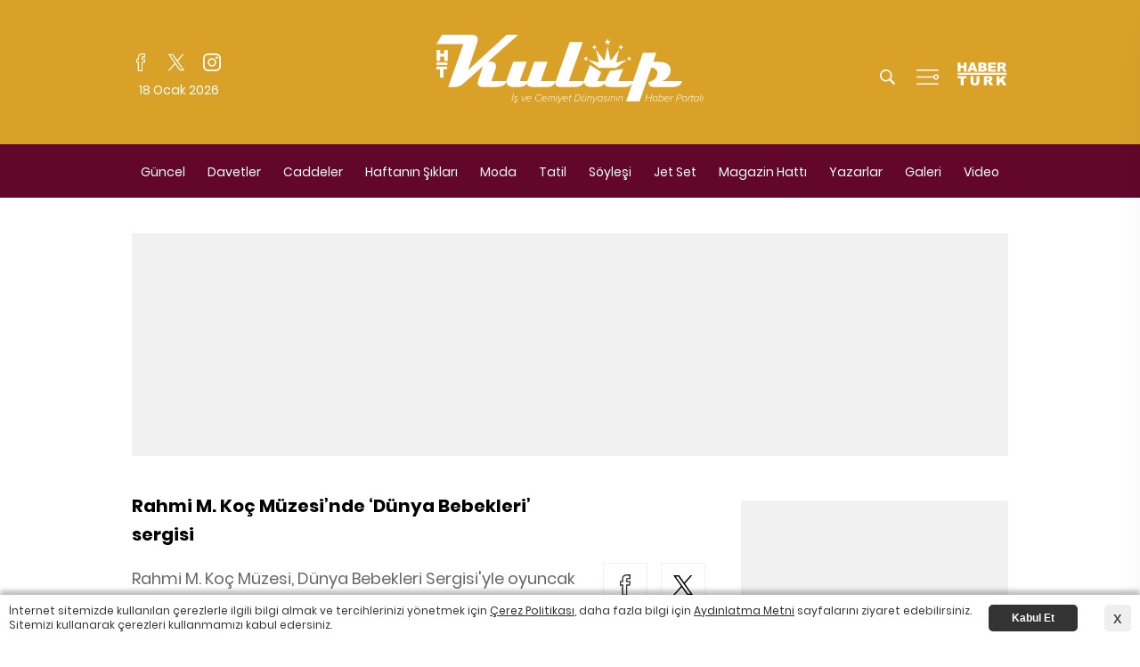

--- FILE ---
content_type: text/html; charset=UTF-8
request_url: https://htkulup.haberturk.com/galeri/ht-kulup/501448-rahmi-m-koc-muzesinde-dunya-bebekleri-sergisi
body_size: 16833
content:
<!DOCTYPE html>
<html lang="en">

<head>
	<!-- Google Tag Manager -->
	<script>(function(w,d,s,l,i){w[l]=w[l]||[];w[l].push({'gtm.start':
				new Date().getTime(),event:'gtm.js'});var f=d.getElementsByTagName(s)[0],
			j=d.createElement(s),dl=l!='dataLayer'?'&l='+l:'';j.async=true;j.src=
			'https://www.googletagmanager.com/gtm.js?id='+i+dl;f.parentNode.insertBefore(j,f);
		})(window,document,'script','dataLayer','GTM-TF8CM8MJ');</script>
	<!-- End Google Tag Manager -->
    <meta charset="UTF-8">
	<meta name="viewport" content="width=device-width, initial-scale=1.0">
<script type="text/javascript">
	(function () {
		var mobileDomain = "mhtkulup.haberturk.com";
		var desktopDomain = "htkulup.haberturk.com";

                var hostname = window.location.hostname;
    var uaEqGoogleMobile = /Mobile.*GoogleBot/i.test(navigator.userAgent);

    var redirect = function (current, target) {

        console.log("=== redirect() start ===");
        console.log("hostname: ", hostname);
        console.log("current: ", current);
        console.log("target: ", target);
        console.log("=== redirect() end ===");

        if (hostname !== target) {
            window.location.href = window.location.href.replace(current, target);
        }
    };

    console.log('desktopDomain', desktopDomain)
    console.log('mobileDomain', mobileDomain)

    if (["preview."].indexOf(hostname) === -1 && (hostname.indexOf(desktopDomain) > -1 || hostname.indexOf(mobileDomain) > -1)) {
        if (window.matchMedia("screen and (max-width: 760px)").matches && !uaEqGoogleMobile) {
            redirect(desktopDomain, mobileDomain);
        } else {
            redirect(mobileDomain, desktopDomain);
        }
    }
    
    })();
</script>
    <meta http-equiv="X-UA-Compatible" content="ie=edge">
    <meta name="csrf-token" content="XQTjnwUZ5X3jLVXirrQAY0QINUMd9XeaQ9yRlizR">

    
        <title>Rahmi M. Koç Müzesi’nde ‘Dünya Bebekleri’ sergisi - HT Kulüp Galeriları</title>
<meta name="description" content="Rahmi M. Koç Müzesi, Dünya Bebekleri Sergisi&#039;yle oyuncak sanayisinin en önemli kilometre taşı olan bebeklerin Antik Çağ’dan günümüze uzanan yolculuğuna ışık tutuyor."/>
<meta name="keywords" content="Rahmi M. Koç Müzesi’nde ‘Dünya Bebekleri’ sergisi"/>
<link rel="canonical" href="https://htkulup.haberturk.com/galeri/ht-kulup/501448-rahmi-m-koc-muzesinde-dunya-bebekleri-sergisi" />
<script type="text/javascript">(function(l,p){try{if(l.pathname!=p)l.href=p+l.search;}catch(e){}})(document.location,"\/galeri\/ht-kulup\/501448-rahmi-m-koc-muzesinde-dunya-bebekleri-sergisi");</script>
<link rel="alternate" media="only screen and (max-width: 640px)" href="https://mhtkulup.haberturk.com/galeri/ht-kulup/501448-rahmi-m-koc-muzesinde-dunya-bebekleri-sergisi" />
<link rel="amphtml" href="https://mhtkulup.haberturk.com/galeri-amp/ht-kulup/501448-rahmi-m-koc-muzesinde-dunya-bebekleri-sergisi" />

	<meta property="og:site_name" content="htkulup.haberturk.com"/>
	<meta property="og:title" content="Rahmi M. Koç Müzesi’nde ‘Dünya Bebekleri’ sergisi"/>
	<meta property="og:url" content="https://htkulup.haberturk.com/galeri/ht-kulup/501448-rahmi-m-koc-muzesinde-dunya-bebekleri-sergisi"/>
	<meta property="og:image" content="https://im.haberturk.com/galeri/2021/09/29/ver1632899678/501448/galeri_365x300.jpg"/>
	<meta property="og:image:width" content="1920"/>
	<meta property="og:image:height" content="1080"/>
	<meta property="og:type" content="article"/>
	<meta property="fb:app_id" content=""/>
	<meta property="og:description" content="Rahmi M. Koç Müzesi, Dünya Bebekleri Sergisi&#039;yle..."/>


	<meta name="twitter:card" content="summary_large_image"/>
	<meta name="twitter:site" content="@htkulup"/>
	<meta name="twitter:creator" content="@htkulup"/>
	<meta name="twitter:url" content="https://hbr.tk/SprG1l"/>
	<meta name="twitter:title" content="Rahmi M. Koç Müzesi’nde ‘Dünya Bebekleri’ sergisi"/>
	<meta name="twitter:description" content="Rahmi M. Koç Müzesi, Dünya Bebekleri Sergisi&#039;yle oyuncak sanayisinin en önemli kilometre taşı olan bebeklerin Antik Çağ’dan günümüze uzanan yolculuğuna ışık tutuyor."/>
	<meta name="twitter:image:src" content="https://im.haberturk.com/galeri/2021/09/29/ver1632899678/501448/galeri_365x300.jpg"/>
	<meta name="twitter:domain" content="htkulup.com"/>

<!-- (C)2000-2014 Gemius SA - gemiusAudience -->
<script type="text/javascript">

var pp_gemius_identifier = '101K3_LAM8MzaaatXv35bIXB.l1pcKMhXJKlDng4iMv.67';
function gemius_pending(i) { window[i] = window[i] || function() {var x = window[i+'_pdata'] = window[i+'_pdata'] || []; x[x.length]=arguments;};};
gemius_pending('gemius_hit');gemius_pending('gemius_event');gemius_pending('gemius_init');gemius_pending('pp_gemius_hit');gemius_pending('pp_gemius_event');gemius_pending('pp_gemius_init');
(function(d,t) {try {var gt=d.createElement(t),s=d.getElementsByTagName(t)[0],l='http'+((location.protocol=='https:')?'s':''); gt.setAttribute('async','async');
gt.setAttribute('defer','defer'); gt.src=l+'://tr.hit.gemius.pl/xgemius.js'; s.parentNode.insertBefore(gt,s);} catch (e) {}})(document,'script');

  function gemius_player_pending(obj,fun) {obj[fun] = obj[fun] || function() {var x = window['gemius_player_data'] = window['gemius_player_data'] || []; x[x.length]=[this,fun,arguments];};};
  gemius_player_pending(window,"GemiusPlayer"); gemius_player_pending(GemiusPlayer.prototype,"newProgram"); gemius_player_pending(GemiusPlayer.prototype,"newAd"); 
  gemius_player_pending(GemiusPlayer.prototype,"adEvent"); gemius_player_pending(GemiusPlayer.prototype,"programEvent");
  (function(d,t) {try {var gt=d.createElement(t),s=d.getElementsByTagName(t)[0],l='http'+((location.protocol=='https:')?'s':''); gt.setAttribute('async','async');
  gt.setAttribute('defer','defer'); gt.src=l+'://gatr.hit.gemius.pl/gplayer.js'; s.parentNode.insertBefore(gt,s);} catch (e) {}})(document,'script');

</script>
<!-- Begin OGEZIO-ASYNC-OPTION Tag -->
<script type="text/javascript">
var __OGEZIO_ASYNC_OPTIONS = {"m1":210,"m2":2,"m3":"363","i1":501448,"keywords":"Rahmi M. Ko\u00e7 M\u00fczesi\u2019nde \u2018D\u00fcnya Bebekleri\u2019 sergisi"};
</script>
<!-- End OGEZIO-ASYNC-OPTION Tag -->		<!-- Begin Gtm Variables -->
		<script type="text/javascript">
			var HtIsProduction = true,
	            HtIsHomePage = false,
	            HtIsNewsPage = false,
              HtIsSpecialNews = false;
        </script>
		<!-- End Gtm Variables --><!-- Begin comScore Tag -->
<script type="text/javascript">
var _comscore = _comscore || [];
_comscore.push({ c1: "2", c2: "13128579" });
(function() {
var s = document.createElement("script"), el = document.getElementsByTagName("script")[0]; s.async = true;
s.src = (document.location.protocol == "https:" ? "https://sb" : "http://b") + ".scorecardresearch.com/beacon.js";
el.parentNode.insertBefore(s, el);
})();
</script>
<!-- End comScore Tag --><!-- Begin OGEZIO Tag -->
<script type="text/javascript">
var _ogezio = _ogezio || [];
_ogezio.push({"m1":210,"m2":2,"m3":"363","i1":501448,"keywords":"Rahmi M. Ko\u00e7 M\u00fczesi\u2019nde \u2018D\u00fcnya Bebekleri\u2019 sergisi"});(function() {
var s = document.createElement("script"), el = document.getElementsByTagName("script")[0]; s.async = true;
s.src = (document.location.protocol == "https:" ? "https://" : "http://") + "o.gez.io/s/t.js?v=25";
el.parentNode.insertBefore(s, el);
})();
</script>
<!-- End OGEZIO Tag -->                <!-- Begin Dimension Tag -->
                <script>
                dataLayer = [];
                                var autoRefreshType = "";
                dataLayer.push({
                    'hierarchy': 'Galeri',
                    'category1': 'HT Kulüp',
                    'category2': 'HT Kulüp',
                    'category3': '',
                    'category4': '',
                    'detailType': 'Galeri',
                    'layoutType': '',
                    'categoryOrder': '',
                    'newsID': '',
                    'newsTitle': '',
                    'editorID': '',
                    'textLength': 0,
                    'commentCount': '',
                    'photoTotalCount': '',
                    'currentPhotoNo': '',
                    'columnistName': '',
                    'adBlockUser': '',
                'loginStatus': '',
                'memberId': '',
                    'gender': '',
                    'platform': 'desktop',
                    'cinerSource': 'Haberturk',
                    'nativeAd': 'Yes',
                    'pageType': 'Galeri Detay',
                    'videoIncluded': 'No',
                    'webVersion': '98482',
                    'mobileVersion': '1',
                    'jsVersion': '98481',
                    'cssVersion': '98481',
                    'mvcVersion': '97957',
                    'modulesVersion': '97975',
                    'ageGroup' : '',
                    'disYazarlar' : '',
                    'dateCreated' : '',
                    'dateModified' : ''
                    
                });
                </script>
                <!-- End Dimension Tag -->                
<!-- Google Tag Manager -->
<script>(function(w,d,s,l,i){w[l]=w[l]||[];w[l].push({'gtm.start':
new Date().getTime(),event:'gtm.js'});var f=d.getElementsByTagName(s)[0],
j=d.createElement(s),dl=l!='dataLayer'?'&l='+l:'';j.async=true;j.src=
'https://www.googletagmanager.com/gtm.js?id='+i+dl;f.parentNode.insertBefore(j,f);
})(window,document,'script','dataLayer','GTM-T4PRDZW');
var allnewsImpressionArray = (typeof allnewsImpressionArray != 'undefined' && allnewsImpressionArray instanceof Array) ? allnewsImpressionArray : [];    
var allnewsImpressionArrayKey = (typeof allnewsImpressionArrayKey != 'undefined' && allnewsImpressionArrayKey instanceof Array) ? allnewsImpressionArrayKey : [];
var globalBrand = 'Other';
</script>
                
<!-- End Google Tag Manager --><script type="text/javascript">
(function() {
    var getCookie =function(k){return(document.cookie.match('(^|; )'+k+'=([^;]*)')||0)[2]};
    var setCookie = function (c_name, value, exdays, c_domain) {
        c_domain = (typeof c_domain === "undefined") ? "" : "domain=" + c_domain + ";";
        var exdate = new Date();
        exdate.setDate(exdate.getDate() + exdays);
        var c_value = escape(value) + ((exdays === null) ? "" : "; expires=" + exdate.toUTCString());
        document.cookie = c_name + "=" + c_value + ";" + c_domain + "path=/";
    };

    var _ad_blocker=!1;void 0===window.adblockDetector?_ad_blocker=!0:window.adblockDetector.init({debug:!0,found:function(){_ad_blocker=!0},notFound:function(){_ad_blocker=!1}}),setCookie("ad_blocker",_ad_blocker,30,window.location.host.replace("www.",""));
})();                
</script><script async src="https://contributor.google.com/scripts/a3e5d9d4bf753e2d/loader.js"></script><script>(function(){'use strict';var g=function(a){var b=0;return function(){return b<a.length?{done:!1,value:a[b++]}:{done:!0}}},l=this,m=/^[\w+/_-]+[=]{0,2}$/,p=null,q=function(){},r=function(a){var b=typeof a;if("object"==b)if(a){if(a instanceof Array)return"array";if(a instanceof Object)return b;var c=Object.prototype.toString.call(a);if("[object Window]"==c)return"object";if("[object Array]"==c||"number"==typeof a.length&&"undefined"!=typeof a.splice&&"undefined"!=typeof a.propertyIsEnumerable&&!a.propertyIsEnumerable("splice"))return"array";
if("[object Function]"==c||"undefined"!=typeof a.call&&"undefined"!=typeof a.propertyIsEnumerable&&!a.propertyIsEnumerable("call"))return"function"}else return"null";else if("function"==b&&"undefined"==typeof a.call)return"object";return b},t=Date.now||function(){return+new Date},u=function(a,b){function c(){}c.prototype=b.prototype;a.m=b.prototype;a.prototype=new c;a.prototype.constructor=a;a.j=function(d,e,f){for(var k=Array(arguments.length-2),h=2;h<arguments.length;h++)k[h-2]=arguments[h];return b.prototype[e].apply(d,
k)}};var v=function(a,b){Object.defineProperty(l,a,{configurable:!1,get:function(){return b},set:q})};var w=function(){return Math.floor(2147483648*Math.random()).toString(36)+Math.abs(Math.floor(2147483648*Math.random())^t()).toString(36)};var y=function(){this.a="";this.b=x},x={},z=function(a){var b=new y;b.a=a;return b};var A=function(a,b){a.src=b instanceof y&&b.constructor===y&&b.b===x?b.a:"type_error:TrustedResourceUrl";if(null===p)b:{b=l.document;if((b=b.querySelector&&b.querySelector("script[nonce]"))&&(b=b.nonce||b.getAttribute("nonce"))&&m.test(b)){p=b;break b}p=""}b=p;b&&a.setAttribute("nonce",b)};var B=function(a){this.a=a||l.document||document};B.prototype.appendChild=function(a,b){a.appendChild(b)};var C=function(a,b,c,d,e,f){try{var k=a.a,h=a.a.createElement("SCRIPT");h.async=!0;A(h,b);k.head.appendChild(h);h.addEventListener("load",function(){e();d&&k.head.removeChild(h)});h.addEventListener("error",function(){0<c?C(a,b,c-1,d,e,f):(d&&k.head.removeChild(h),f())})}catch(n){f()}};var D=l.atob("aHR0cHM6Ly93d3cuZ3N0YXRpYy5jb20vaW1hZ2VzL2ljb25zL21hdGVyaWFsL3N5c3RlbS8xeC93YXJuaW5nX2FtYmVyXzI0ZHAucG5n"),E=l.atob("WW91IGFyZSBzZWVpbmcgdGhpcyBtZXNzYWdlIGJlY2F1c2UgYWQgb3Igc2NyaXB0IGJsb2NraW5nIHNvZnR3YXJlIGlzIGludGVyZmVyaW5nIHdpdGggdGhpcyBwYWdlLg=="),aa=l.atob("RGlzYWJsZSBhbnkgYWQgb3Igc2NyaXB0IGJsb2NraW5nIHNvZnR3YXJlLCB0aGVuIHJlbG9hZCB0aGlzIHBhZ2Uu"),ba=function(a,b,c){this.b=a;this.f=new B(this.b);this.a=null;this.c=[];this.g=!1;this.i=b;this.h=c},H=function(a){if(a.b.body&&!a.g){var b=
function(){F(a);l.setTimeout(function(){return G(a,3)},50)};C(a.f,a.i,2,!0,function(){l[a.h]||b()},b);a.g=!0}},F=function(a){for(var b=I(1,5),c=0;c<b;c++){var d=J(a);a.b.body.appendChild(d);a.c.push(d)}b=J(a);b.style.bottom="0";b.style.left="0";b.style.position="fixed";b.style.width=I(100,110).toString()+"%";b.style.zIndex=I(2147483544,2147483644).toString();b.style["background-color"]=K(249,259,242,252,219,229);b.style["box-shadow"]="0 0 12px #888";b.style.color=K(0,10,0,10,0,10);b.style.display=
"flex";b.style["justify-content"]="center";b.style["font-family"]="Roboto, Arial";c=J(a);c.style.width=I(80,85).toString()+"%";c.style.maxWidth=I(750,775).toString()+"px";c.style.margin="24px";c.style.display="flex";c.style["align-items"]="flex-start";c.style["justify-content"]="center";d=a.f.a.createElement("IMG");d.className=w();d.src=D;d.style.height="24px";d.style.width="24px";d.style["padding-right"]="16px";var e=J(a),f=J(a);f.style["font-weight"]="bold";f.textContent=E;var k=J(a);k.textContent=
aa;L(a,e,f);L(a,e,k);L(a,c,d);L(a,c,e);L(a,b,c);a.a=b;a.b.body.appendChild(a.a);b=I(1,5);for(c=0;c<b;c++)d=J(a),a.b.body.appendChild(d),a.c.push(d)},L=function(a,b,c){for(var d=I(1,5),e=0;e<d;e++){var f=J(a);b.appendChild(f)}b.appendChild(c);c=I(1,5);for(d=0;d<c;d++)e=J(a),b.appendChild(e)},I=function(a,b){return Math.floor(a+Math.random()*(b-a))},K=function(a,b,c,d,e,f){return"rgb("+I(Math.max(a,0),Math.min(b,255)).toString()+","+I(Math.max(c,0),Math.min(d,255)).toString()+","+I(Math.max(e,0),Math.min(f,
255)).toString()+")"},J=function(a){a=a.f.a.createElement("DIV");a.className=w();return a},G=function(a,b){0>=b||null!=a.a&&0!=a.a.offsetHeight&&0!=a.a.offsetWidth||(ca(a),F(a),l.setTimeout(function(){return G(a,b-1)},50))},ca=function(a){var b=a.c;var c="undefined"!=typeof Symbol&&Symbol.iterator&&b[Symbol.iterator];b=c?c.call(b):{next:g(b)};for(c=b.next();!c.done;c=b.next())(c=c.value)&&c.parentNode&&c.parentNode.removeChild(c);a.c=[];(b=a.a)&&b.parentNode&&b.parentNode.removeChild(b);a.a=null};var M=function(a,b,c){a=l.btoa(a+b);v(a,c)},da=function(a,b,c){for(var d=[],e=2;e<arguments.length;++e)d[e-2]=arguments[e];e=l.btoa(a+b);e=l[e];if("function"==r(e))e.apply(null,d);else throw Error("API not exported.");};var fa=function(a,b,c,d,e){var f=ea(c),k=function(n){n.appendChild(f);l.setTimeout(function(){f?(0!==f.offsetHeight&&0!==f.offsetWidth?b():a(),f.parentNode&&f.parentNode.removeChild(f)):a()},d)},h=function(n){document.body?k(document.body):0<n?l.setTimeout(function(){h(n-1)},e):b()};h(3)},ea=function(a){var b=document.createElement("div");b.className=a;b.style.width="1px";b.style.height="1px";b.style.position="absolute";b.style.left="-10000px";b.style.top="-10000px";b.style.zIndex="-10000";return b};var N=null;var O=function(){},P="function"==typeof Uint8Array,Q=function(a,b){a.b=null;b||(b=[]);a.l=void 0;a.f=-1;a.a=b;a:{if(b=a.a.length){--b;var c=a.a[b];if(!(null===c||"object"!=typeof c||"array"==r(c)||P&&c instanceof Uint8Array)){a.g=b-a.f;a.c=c;break a}}a.g=Number.MAX_VALUE}a.i={}},R=[],S=function(a,b){if(b<a.g){b+=a.f;var c=a.a[b];return c===R?a.a[b]=[]:c}if(a.c)return c=a.c[b],c===R?a.c[b]=[]:c},U=function(a,b){var c=T;a.b||(a.b={});if(!a.b[b]){var d=S(a,b);d&&(a.b[b]=new c(d))}return a.b[b]};
O.prototype.h=P?function(){var a=Uint8Array.prototype.toJSON;Uint8Array.prototype.toJSON=function(){if(!N){N={};for(var b=0;65>b;b++)N[b]="ABCDEFGHIJKLMNOPQRSTUVWXYZabcdefghijklmnopqrstuvwxyz0123456789+/=".charAt(b)}b=N;for(var c=[],d=0;d<this.length;d+=3){var e=this[d],f=d+1<this.length,k=f?this[d+1]:0,h=d+2<this.length,n=h?this[d+2]:0,ha=e>>2;e=(e&3)<<4|k>>4;k=(k&15)<<2|n>>6;n&=63;h||(n=64,f||(k=64));c.push(b[ha],b[e],b[k],b[n])}return c.join("")};try{return JSON.stringify(this.a&&this.a,V)}finally{Uint8Array.prototype.toJSON=
a}}:function(){return JSON.stringify(this.a&&this.a,V)};var V=function(a,b){return"number"!=typeof b||!isNaN(b)&&Infinity!==b&&-Infinity!==b?b:String(b)};O.prototype.toString=function(){return this.a.toString()};var T=function(a){Q(this,a)};u(T,O);var W=function(a){Q(this,a)};u(W,O);var ia=function(a,b){this.g=new B(a);var c=U(b,11);c=z(S(c,4)||"");this.b=new ba(a,c,S(b,10));this.a=b;this.f=S(this.a,1);this.c=!1},X=function(a,b,c,d){b=new T(b?JSON.parse(b):null);b=z(S(b,4)||"");C(a.g,b,3,!1,c,function(){fa(function(){H(a.b);d(!1)},function(){d(!0)},S(a.a,12),S(a.a,5),S(a.a,3))})},ja=function(a){a.c||(M(a.f,"internal_api_load_with_sb",function(b,c,d){X(a,b,c,d)}),M(a.f,"internal_api_sb",function(){H(a.b)}),a.c=!0)};var Y=function(a){this.h=l.document;this.a=new ia(this.h,a);this.f=S(a,1);this.g=U(a,2);this.c=!1;this.b=a};Y.prototype.start=function(){try{ka(),ja(this.a),l.googlefc=l.googlefc||{},"callbackQueue"in l.googlefc||(l.googlefc.callbackQueue=[]),la(this)}catch(a){H(this.a.b)}};
var ka=function(){var a=function(){if(!l.frames.googlefcPresent)if(document.body){var b=document.createElement("iframe");b.style.display="none";b.style.width="0px";b.style.height="0px";b.style.border="none";b.style.zIndex="-1000";b.style.left="-1000px";b.style.top="-1000px";b.name="googlefcPresent";document.body.appendChild(b)}else l.setTimeout(a,5)};a()},la=function(a){var b=t();X(a.a,a.g.h(),function(){var c;var d=a.f,e=l[l.btoa(d+"cached_js")];if(e){e=l.atob(e);e=parseInt(e,10);d=l.btoa(d+"cached_js").split(".");
var f=l;d[0]in f||"undefined"==typeof f.execScript||f.execScript("var "+d[0]);for(;d.length&&(c=d.shift());)d.length?f[c]&&f[c]!==Object.prototype[c]?f=f[c]:f=f[c]={}:f[c]=null;c=Math.abs(b-e);c=1728E5>c?0:c}else c=-1;0!=c&&(da(a.f,"internal_api_sb"),Z(a,S(a.b,9)))},function(c){c?Z(a,S(a.b,7)):Z(a,S(a.b,8))})},Z=function(a,b){a.c||(a.c=!0,a=new l.XMLHttpRequest,a.open("GET",b,!0),a.send())};(function(a,b){l[a]=function(c){for(var d=[],e=0;e<arguments.length;++e)d[e-0]=arguments[e];l[a]=q;b.apply(null,d)}})("__475an521in8a__",function(a){"function"==typeof l.atob&&(a=l.atob(a),a=new W(a?JSON.parse(a):null),(new Y(a)).start())});}).call(this);

window.__475an521in8a__("[base64]/[base64]/[base64]");</script>    
    <script>var gemiusId = '101K3_LAM8MzaaatXv35bIXB.l1pcKMhXJKlDng4iMv.67'; </script>    
<!-- Begin CBGADS script -->
<script type="text/javascript">
var cbgAdsSettings={frameUrl:"\/cbglayout\/adsFrame.html",usePrebid:false};
window.cbgAds=window.cbgAds||{cmd:[],AdsInline:function(zoneId){cbgAds.cmd.push(function(){cbgAds.AdsInline(zoneId);});}};
cbgAds.cmd.push(function(){cbgAds.AdsHeader([1188,1195,1187,1186,1184]);});
</script><script type="text/javascript" async src="/cbglayout/cbglout.js"></script>
<!-- End CBGADS script -->    <link rel="stylesheet" href="/assets/css/desktop/gallery-detail.css?id=1a7e367460391d89bb80">
</head>

<body class="photo-gallery-page">
<!-- Google Tag Manager (noscript) -->
<noscript><iframe src="https://www.googletagmanager.com/ns.html?id=GTM-TF8CM8MJ" height="0" width="0" style="display:none;visibility:hidden"></iframe></noscript>
<!-- End Google Tag Manager (noscript) -->

    <!-- Google Tag Manager (noscript) -->
<noscript><iframe src="https://www.googletagmanager.com/ns.html?id=GTM-T4PRDZW"
height="0" width="0" style="display:none;visibility:hidden"></iframe></noscript>
<!-- End Google Tag Manager (noscript) --><script type="application/ld+json">
        {"name":"HTKulup","url":"https:\/\/htkulup.haberturk.com","logo":"\/assets\/images\/logo\/htkulup_logo.svg","address":{"@type":"PostalAddress","addressLocality":"\u0130stanbul","addressRegion":"TR","postalCode":"34430","streetAddress":" Abd\u00fcllhakhamit Caddesi No: 25 Taksim Beyo\u011flu"},"sameAs":["https:\/\/www.facebook.com\/HT.Kulup","https:\/\/twitter.com\/htkulup"],"@type":"Organization","@context":"http:\/\/schema.org"}
    </script>

    <div id="zone_1195" zone-id="1195" class="ads-zone" zone-viewtype="banner"><script type="text/javascript">cbgAds.AdsInline(1195);</script></div>
    <div class="master">
                <div class="widget-popup-menu">
    <button class="close icon-close" onclick="toggleMenu();"></button>
    <a href="/" class="logo">
        
        <img src="//htkulup.haberturk.com/assets/images/logo/htkulup_logo.svg" alt="" />
    </a>
    <div class="menu-scroll">
        <ul class="nav">
                        <li><a href="/guncel" target="_blank" title="Güncel">Güncel</a></li>
                        <li><a href="/davetler" target="_blank" title="Davetler">Davetler</a></li>
                        <li><a href="/caddeler" target="_blank" title="Caddeler">Caddeler</a></li>
                        <li><a href="/haftanin-siklari" target="_blank" title="Haftanın Şıkları">Haftanın Şıkları</a></li>
                        <li><a href="/moda" target="_blank" title="Moda">Moda</a></li>
                        <li><a href="/tatil" target="_blank" title="Tatil">Tatil</a></li>
                        <li><a href="/soylesi" target="_blank" title="Söyleşi">Söyleşi</a></li>
                        <li><a href="/jet-set" target="_blank" title="Jet Set">Jet Set</a></li>
                        <li><a href="/magazin-hatti" target="_blank" title="Magazin Hattı">Magazin Hattı</a></li>
                                    <li><a href="/yazarlar" target="_blank" title="Yazarlar">Yazarlar</a></li>
                        <li><a href="/galeri" target="_blank" title="Galeri">Galeri</a></li>
                        <li><a href="/video" target="_blank" title="Video">Video</a></li>
                    </ul>
    </div>
    <div class="other-menu">
        <ul class="nav">
            <li><a href="/bizeulasin">BİZE ULAŞIN</a></li>
            <li><a href="/kunye">KÜNYE</a></li>
            <li><a href="/cerez-politikasi">ÇEREZ POLİTİKASI</a></li>
            <li><a href="/gizlilik">GİZLİLİK ve KVK POLİTİKASI</a></li>
            <li><a href="/aydinlatma-metni">AYDINLATMA METNİ</a></li>
        </ul>
    </div>
    <div class="theme">
        <button id="theme-button" onclick="theme.toggle(this);">
            <label>Gece Modu (Koyu Tema)</label>
            <span><i></i></span>
        </button>
    </div>
    <div class="social">
        <span class="title">Takipde Kalın!</span>
        <ul>
            <li><a class="icon-facebook" href="https://www.facebook.com/HT.Kulup" target="_blank"></a></li>
            <li><a class="icon-twitter" href="https://twitter.com/htkulup" target="_blank"></a></li>
            <li><a class="icon-instagram" href="https://www.instagram.com/ht_kulup/" target="_blank"></a></li>
        </ul>
    </div>
</div>
<script src="/assets/js/desktop/theme.js?id=de9cf044af3ce8e7535e"></script>

<header>
    <div class="head">
        <div class="container">
            <div class="social">
                <ul>
                    <li><a class="icon-facebook-white" href="https://www.facebook.com/HT.Kulup" target="_blank"></a></li>
                    <li><a class="icon-twitter-white" href="https://twitter.com/htkulup" target="_blank"></a></li>
                    <li><a class="icon-instagram-white" href="https://www.instagram.com/ht_kulup/" target="_blank"></a></li>
                </ul>
                <span class="date" id="date-time-now">-</span>
            </div>
            <a href="/" class="logo">
                
                <img src="//htkulup.haberturk.com/assets/images/logo/htkulup_logo-white-2.svg" alt="" />
            </a>
            <div class="navigation-button">
                <ul>
                    <li><button class="icon-search-white" onclick="toggleSearch();"></button></li>
                    <li><button class="icon-menu-white" onclick="toggleMenu();"></button></li>
					<li><a target="_blank" href="https://www.haberturk.com/" class="ht-logo">
						<img src="//htkulup.haberturk.com/assets/images/logo/haberturk-white.svg" alt="" />
					</a></li>
                </ul>
            </div>
        </div>
    </div>
    <div class="fixed-nav">
        <div class="sub-nav">
            <div class="container">
                <a href="/" class="logo">
                    
                    <img src="//htkulup.haberturk.com/assets/images/logo/htkulup_logo-white-2.svg" alt="" />
                </a>
                <ul class="nav">
                                        <li><a href="/guncel" target="_blank" title="Güncel">Güncel</a>
                    </li>
                                        <li><a href="/davetler" target="_blank" title="Davetler">Davetler</a>
                    </li>
                                        <li><a href="/caddeler" target="_blank" title="Caddeler">Caddeler</a>
                    </li>
                                        <li><a href="/haftanin-siklari" target="_blank" title="Haftanın Şıkları">Haftanın Şıkları</a>
                    </li>
                                        <li><a href="/moda" target="_blank" title="Moda">Moda</a>
                    </li>
                                        <li><a href="/tatil" target="_blank" title="Tatil">Tatil</a>
                    </li>
                                        <li><a href="/soylesi" target="_blank" title="Söyleşi">Söyleşi</a>
                    </li>
                                        <li><a href="/jet-set" target="_blank" title="Jet Set">Jet Set</a>
                    </li>
                                        <li><a href="/magazin-hatti" target="_blank" title="Magazin Hattı">Magazin Hattı</a>
                    </li>
                                                            <li><a href="/yazarlar" target="_blank" title="Yazarlar">Yazarlar</a></li>
                                        <li><a href="/galeri" target="_blank" title="Galeri">Galeri</a></li>
                                        <li><a href="/video" target="_blank" title="Video">Video</a></li>
                                    </ul>
                <div class="navigation-button">
                    <ul>
                        <li><button class="icon-search-white" onclick="toggleSearch();"></button></li>
                        <li><button class="icon-menu-white" onclick="toggleMenu();"></button></li>
						<li><a target="_blank" href="https://www.haberturk.com/" class="ht-logo">
							<img src="//htkulup.haberturk.com/assets/images/logo/haberturk-white.svg" alt="" />
						</a></li>
                    </ul>
                </div>
            </div>
        </div>
    </div>

</header>

        <section>
            <div class="container">
                                <div class="widget-page-skin">
                    <div class="page-skin-content">
                        <div class="page-skin-top"></div>
                        <div class="ads-zone page-skin-left">
                            <div id="zone_1187" zone-id="1187" class="ads-zone pageSkinLeft" zone-viewtype="banner"><script type="text/javascript">cbgAds.AdsInline(1187);</script></div>                        </div>
                        <div class="ads-zone page-skin-right">
                            <div id="zone_1186" zone-id="1186" class="ads-zone pageSkinRight" zone-viewtype="banner"><script type="text/javascript">cbgAds.AdsInline(1186);</script></div>                        </div>
                    </div>
                </div>
                <div id="zone_1184" zone-id="1184" class="ads-zone masthead" zone-viewtype="banner"><script type="text/javascript">cbgAds.AdsInline(1184);</script></div>            </div>
        </section>

        


<section>
    <div class="container">
        <div class="news-wrapper">
            <div class="news-content">
                <div class="widget-photo-gallery">
    <div class="head">
        <div class="left">
            <h1 class="title" galleryTitle="Rahmi M. Koç Müzesi’nde ‘Dünya Bebekleri’ sergisi">Rahmi M. Koç Müzesi’nde ‘Dünya Bebekleri’ sergisi</h1>
            <h2 class="spot">Rahmi M. Koç Müzesi, Dünya Bebekleri Sergisi&#039;yle oyuncak sanayisinin en önemli kilometre taşı olan bebeklerin Antik Çağ&#039;dan günümüze uzanan yolculuğuna ışık tutuyor.</h2>
            <span class="date">Giriş: 29 Eylül 2021 Çarşamba</span>
        </div>
        <div class="right">
            <div class="social">
                <ul>
                    <li><a class="icon-facebook" rel="noopener" target="_blank"
                            href="https://www.facebook.com/sharer/sharer.php?u=https%3A%2F%2Fhbr.tk%2FSprG1l%2Ff"></a></li>
                    <li><a class="icon-twitter" rel="noopener" target="_blank"
                            href="https://twitter.com/intent/tweet?original_referer=https%3A%2F%2Fhbr.tk%2FSprG1l&text=&tw_p=tweetbutton&url=https%3A%2F%2Fhbr.tk%2FSprG1l%2Ft&via=HTKulüp"></a>
                    </li>
                </ul>
            </div>
        </div>
    </div>


        <div class="item" data-image='{&quot;resim_id&quot;:&quot;2593416&quot;,&quot;galeri_id&quot;:&quot;501448&quot;,&quot;resim_baslik&quot;:&quot;&quot;,&quot;resim_alti&quot;:&quot;&lt;p&gt;CEM TANIR, M\u0130NE SOFUO\u011eLU, \u015e&amp;Uuml;KRAN G&amp;Uuml;ZEL\u0130\u015e, SERRA KANYAK, MEHMET U&amp;Ccedil;AR&lt;\/p&gt;&quot;,&quot;resim_spot&quot;:&quot;{\&quot;json_video_url\&quot;:\&quot;\&quot;,\&quot;json_link\&quot;:\&quot;\&quot;,\&quot;json_duration\&quot;:\&quot;\&quot;}&quot;,&quot;resim_metin&quot;:&quot;&quot;,&quot;resim_uid&quot;:&quot;d2ee3774304ffbd95cbac6c7f83560dd&quot;,&quot;resim_alt_tag&quot;:&quot;&quot;,&quot;kaynak_id&quot;:&quot;0&quot;,&quot;sira_no&quot;:&quot;1&quot;,&quot;durum&quot;:&quot;1&quot;,&quot;kaynak_tanim&quot;:null,&quot;resim_hit&quot;:&quot;0&quot;,&quot;total_votes&quot;:&quot;0&quot;,&quot;total_value&quot;:&quot;0&quot;,&quot;average_value&quot;:&quot;0.000&quot;,&quot;image_number&quot;:1,&quot;image_url&quot;:&quot;https:\/\/im.haberturk.com\/galeri\/2021\/09\/29\/ver1632899678\/501448\/d2ee3774304ffbd95cbac6c7f83560dd_{postfix}.jpg&quot;}' onclick="toggleGalleryLightbox(0);">        
        <figure>
            <button class="zoom icon-zoom-white"></button>
            <div class="image">
                <img src="/assets/images/other/transparent.gif" data-src="https://im.haberturk.com/galeri/2021/09/29/ver1632899678/501448/d2ee3774304ffbd95cbac6c7f83560dd_840.jpg"/>            </div>
        </figure>
        <div class="text">
            <p>CEM TANIR, MİNE SOFUOĞLU, Ş&Uuml;KRAN G&Uuml;ZELİŞ, SERRA KANYAK, MEHMET U&Ccedil;AR</p>
        </div>
    </div>
        <div class="item" data-image='{&quot;resim_id&quot;:&quot;2593420&quot;,&quot;galeri_id&quot;:&quot;501448&quot;,&quot;resim_baslik&quot;:&quot;&quot;,&quot;resim_alti&quot;:&quot;&lt;p&gt;RAHM\u0130 KO&amp;Ccedil;&lt;\/p&gt;&quot;,&quot;resim_spot&quot;:&quot;{\&quot;json_video_url\&quot;:\&quot;\&quot;,\&quot;json_link\&quot;:\&quot;\&quot;,\&quot;json_duration\&quot;:\&quot;\&quot;}&quot;,&quot;resim_metin&quot;:&quot;&quot;,&quot;resim_uid&quot;:&quot;aa5d524f8d1f8abdc2e7807ad094abc0&quot;,&quot;resim_alt_tag&quot;:&quot;&quot;,&quot;kaynak_id&quot;:&quot;0&quot;,&quot;sira_no&quot;:&quot;2&quot;,&quot;durum&quot;:&quot;1&quot;,&quot;kaynak_tanim&quot;:null,&quot;resim_hit&quot;:&quot;0&quot;,&quot;total_votes&quot;:&quot;0&quot;,&quot;total_value&quot;:&quot;0&quot;,&quot;average_value&quot;:&quot;0.000&quot;,&quot;image_number&quot;:2,&quot;image_url&quot;:&quot;https:\/\/im.haberturk.com\/galeri\/2021\/09\/29\/ver1632899678\/501448\/aa5d524f8d1f8abdc2e7807ad094abc0_{postfix}.jpg&quot;}' onclick="toggleGalleryLightbox(1);">        
        <figure>
            <button class="zoom icon-zoom-white"></button>
            <div class="image">
                <img src="/assets/images/other/transparent.gif" data-src="https://im.haberturk.com/galeri/2021/09/29/ver1632899678/501448/aa5d524f8d1f8abdc2e7807ad094abc0_840.jpg"/>            </div>
        </figure>
        <div class="text">
            <p>RAHMİ KO&Ccedil;</p>
        </div>
    </div>
        <div class="item" data-image='{&quot;resim_id&quot;:&quot;2593419&quot;,&quot;galeri_id&quot;:&quot;501448&quot;,&quot;resim_baslik&quot;:&quot;&quot;,&quot;resim_alti&quot;:&quot;&lt;p&gt;\u015e&amp;Uuml;KRAN G&amp;Uuml;ZEL\u0130\u015e&lt;\/p&gt;&quot;,&quot;resim_spot&quot;:&quot;{\&quot;json_video_url\&quot;:\&quot;\&quot;,\&quot;json_link\&quot;:\&quot;\&quot;,\&quot;json_duration\&quot;:\&quot;\&quot;}&quot;,&quot;resim_metin&quot;:&quot;&quot;,&quot;resim_uid&quot;:&quot;eafff9480a9d302db71abc888bf16b90&quot;,&quot;resim_alt_tag&quot;:&quot;&quot;,&quot;kaynak_id&quot;:&quot;0&quot;,&quot;sira_no&quot;:&quot;3&quot;,&quot;durum&quot;:&quot;1&quot;,&quot;kaynak_tanim&quot;:null,&quot;resim_hit&quot;:&quot;0&quot;,&quot;total_votes&quot;:&quot;0&quot;,&quot;total_value&quot;:&quot;0&quot;,&quot;average_value&quot;:&quot;0.000&quot;,&quot;image_number&quot;:3,&quot;image_url&quot;:&quot;https:\/\/im.haberturk.com\/galeri\/2021\/09\/29\/ver1632899678\/501448\/eafff9480a9d302db71abc888bf16b90_{postfix}.jpg&quot;}' onclick="toggleGalleryLightbox(2);">        
        <figure>
            <button class="zoom icon-zoom-white"></button>
            <div class="image">
                <img src="/assets/images/other/transparent.gif" data-src="https://im.haberturk.com/galeri/2021/09/29/ver1632899678/501448/eafff9480a9d302db71abc888bf16b90_840.jpg"/>            </div>
        </figure>
        <div class="text">
            <p>Ş&Uuml;KRAN G&Uuml;ZELİŞ</p>
        </div>
    </div>
        <div class="item" data-image='{&quot;resim_id&quot;:&quot;2593417&quot;,&quot;galeri_id&quot;:&quot;501448&quot;,&quot;resim_baslik&quot;:&quot;&quot;,&quot;resim_alti&quot;:&quot;&lt;p&gt;M\u0130NE SOFUO\u011eLU, \u015e&amp;Uuml;KRAN G&amp;Uuml;ZEL\u0130\u015e, SERRA KANYAK&lt;\/p&gt;&quot;,&quot;resim_spot&quot;:&quot;{\&quot;json_video_url\&quot;:\&quot;\&quot;,\&quot;json_link\&quot;:\&quot;\&quot;,\&quot;json_duration\&quot;:\&quot;\&quot;}&quot;,&quot;resim_metin&quot;:&quot;&quot;,&quot;resim_uid&quot;:&quot;1b566f6bb07b858a2a052e06065ca09b&quot;,&quot;resim_alt_tag&quot;:&quot;&quot;,&quot;kaynak_id&quot;:&quot;0&quot;,&quot;sira_no&quot;:&quot;4&quot;,&quot;durum&quot;:&quot;1&quot;,&quot;kaynak_tanim&quot;:null,&quot;resim_hit&quot;:&quot;0&quot;,&quot;total_votes&quot;:&quot;0&quot;,&quot;total_value&quot;:&quot;0&quot;,&quot;average_value&quot;:&quot;0.000&quot;,&quot;image_number&quot;:4,&quot;image_url&quot;:&quot;https:\/\/im.haberturk.com\/galeri\/2021\/09\/29\/ver1632899678\/501448\/1b566f6bb07b858a2a052e06065ca09b_{postfix}.jpg&quot;}' onclick="toggleGalleryLightbox(3);">        
        <figure>
            <button class="zoom icon-zoom-white"></button>
            <div class="image">
                <img src="/assets/images/other/transparent.gif" data-src="https://im.haberturk.com/galeri/2021/09/29/ver1632899678/501448/1b566f6bb07b858a2a052e06065ca09b_840.jpg"/>            </div>
        </figure>
        <div class="text">
            <p>MİNE SOFUOĞLU, Ş&Uuml;KRAN G&Uuml;ZELİŞ, SERRA KANYAK</p>
        </div>
    </div>
        <div class="item" data-image='{&quot;resim_id&quot;:&quot;2593418&quot;,&quot;galeri_id&quot;:&quot;501448&quot;,&quot;resim_baslik&quot;:&quot;&quot;,&quot;resim_alti&quot;:&quot;&lt;p&gt;M\u0130NE SOFUO\u011eLU, \u015e&amp;Uuml;KRAN G&amp;Uuml;ZEL\u0130\u015e, SERRA KANYAK&lt;\/p&gt;&quot;,&quot;resim_spot&quot;:&quot;{\&quot;json_video_url\&quot;:\&quot;\&quot;,\&quot;json_link\&quot;:\&quot;\&quot;,\&quot;json_duration\&quot;:\&quot;\&quot;}&quot;,&quot;resim_metin&quot;:&quot;&quot;,&quot;resim_uid&quot;:&quot;fb190f55569aade74d27d24dc8611c08&quot;,&quot;resim_alt_tag&quot;:&quot;&quot;,&quot;kaynak_id&quot;:&quot;0&quot;,&quot;sira_no&quot;:&quot;5&quot;,&quot;durum&quot;:&quot;1&quot;,&quot;kaynak_tanim&quot;:null,&quot;resim_hit&quot;:&quot;0&quot;,&quot;total_votes&quot;:&quot;0&quot;,&quot;total_value&quot;:&quot;0&quot;,&quot;average_value&quot;:&quot;0.000&quot;,&quot;image_number&quot;:5,&quot;image_url&quot;:&quot;https:\/\/im.haberturk.com\/galeri\/2021\/09\/29\/ver1632899678\/501448\/fb190f55569aade74d27d24dc8611c08_{postfix}.jpg&quot;}' onclick="toggleGalleryLightbox(4);">        
        <figure>
            <button class="zoom icon-zoom-white"></button>
            <div class="image">
                <img src="/assets/images/other/transparent.gif" data-src="https://im.haberturk.com/galeri/2021/09/29/ver1632899678/501448/fb190f55569aade74d27d24dc8611c08_840.jpg"/>            </div>
        </figure>
        <div class="text">
            <p>MİNE SOFUOĞLU, Ş&Uuml;KRAN G&Uuml;ZELİŞ, SERRA KANYAK</p>
        </div>
    </div>
        <div class="item" data-image='{&quot;resim_id&quot;:&quot;2593421&quot;,&quot;galeri_id&quot;:&quot;501448&quot;,&quot;resim_baslik&quot;:&quot;&quot;,&quot;resim_alti&quot;:&quot;&lt;p&gt;RAHM\u0130 KO&amp;Ccedil;&lt;\/p&gt;&quot;,&quot;resim_spot&quot;:&quot;{\&quot;json_video_url\&quot;:\&quot;\&quot;,\&quot;json_link\&quot;:\&quot;\&quot;,\&quot;json_duration\&quot;:\&quot;\&quot;}&quot;,&quot;resim_metin&quot;:&quot;&quot;,&quot;resim_uid&quot;:&quot;5cc09768319f163c4d006b8b22b0cabe&quot;,&quot;resim_alt_tag&quot;:&quot;&quot;,&quot;kaynak_id&quot;:&quot;0&quot;,&quot;sira_no&quot;:&quot;6&quot;,&quot;durum&quot;:&quot;1&quot;,&quot;kaynak_tanim&quot;:null,&quot;resim_hit&quot;:&quot;0&quot;,&quot;total_votes&quot;:&quot;0&quot;,&quot;total_value&quot;:&quot;0&quot;,&quot;average_value&quot;:&quot;0.000&quot;,&quot;image_number&quot;:6,&quot;image_url&quot;:&quot;https:\/\/im.haberturk.com\/galeri\/2021\/09\/29\/ver1632899678\/501448\/5cc09768319f163c4d006b8b22b0cabe_{postfix}.jpg&quot;}' onclick="toggleGalleryLightbox(5);">        
        <figure>
            <button class="zoom icon-zoom-white"></button>
            <div class="image">
                <img src="/assets/images/other/transparent.gif" data-src="https://im.haberturk.com/galeri/2021/09/29/ver1632899678/501448/5cc09768319f163c4d006b8b22b0cabe_840.jpg"/>            </div>
        </figure>
        <div class="text">
            <p>RAHMİ KO&Ccedil;</p>
        </div>
    </div>
        <div class="item" data-image='{&quot;resim_id&quot;:&quot;2593422&quot;,&quot;galeri_id&quot;:&quot;501448&quot;,&quot;resim_baslik&quot;:&quot;&quot;,&quot;resim_alti&quot;:&quot;&lt;p&gt;RAHM\u0130 KO&amp;Ccedil;&lt;\/p&gt;&quot;,&quot;resim_spot&quot;:&quot;{\&quot;json_video_url\&quot;:\&quot;\&quot;,\&quot;json_link\&quot;:\&quot;\&quot;,\&quot;json_duration\&quot;:\&quot;\&quot;}&quot;,&quot;resim_metin&quot;:&quot;&quot;,&quot;resim_uid&quot;:&quot;1e982831e88120cbfa2896440899a43b&quot;,&quot;resim_alt_tag&quot;:&quot;&quot;,&quot;kaynak_id&quot;:&quot;0&quot;,&quot;sira_no&quot;:&quot;7&quot;,&quot;durum&quot;:&quot;1&quot;,&quot;kaynak_tanim&quot;:null,&quot;resim_hit&quot;:&quot;0&quot;,&quot;total_votes&quot;:&quot;0&quot;,&quot;total_value&quot;:&quot;0&quot;,&quot;average_value&quot;:&quot;0.000&quot;,&quot;image_number&quot;:7,&quot;image_url&quot;:&quot;https:\/\/im.haberturk.com\/galeri\/2021\/09\/29\/ver1632899678\/501448\/1e982831e88120cbfa2896440899a43b_{postfix}.jpg&quot;}' onclick="toggleGalleryLightbox(6);">        
        <figure>
            <button class="zoom icon-zoom-white"></button>
            <div class="image">
                <img src="/assets/images/other/transparent.gif" data-src="https://im.haberturk.com/galeri/2021/09/29/ver1632899678/501448/1e982831e88120cbfa2896440899a43b_840.jpg"/>            </div>
        </figure>
        <div class="text">
            <p>RAHMİ KO&Ccedil;</p>
        </div>
    </div>
        <div class="item" data-image='{&quot;resim_id&quot;:&quot;2593423&quot;,&quot;galeri_id&quot;:&quot;501448&quot;,&quot;resim_baslik&quot;:&quot;&quot;,&quot;resim_alti&quot;:&quot;&lt;p&gt;RAHM\u0130 KO&amp;Ccedil;&lt;\/p&gt;&quot;,&quot;resim_spot&quot;:&quot;{\&quot;json_video_url\&quot;:\&quot;\&quot;,\&quot;json_link\&quot;:\&quot;\&quot;,\&quot;json_duration\&quot;:\&quot;\&quot;}&quot;,&quot;resim_metin&quot;:&quot;&quot;,&quot;resim_uid&quot;:&quot;87fee473cb5253215d0469d2168060a5&quot;,&quot;resim_alt_tag&quot;:&quot;&quot;,&quot;kaynak_id&quot;:&quot;0&quot;,&quot;sira_no&quot;:&quot;8&quot;,&quot;durum&quot;:&quot;1&quot;,&quot;kaynak_tanim&quot;:null,&quot;resim_hit&quot;:&quot;0&quot;,&quot;total_votes&quot;:&quot;0&quot;,&quot;total_value&quot;:&quot;0&quot;,&quot;average_value&quot;:&quot;0.000&quot;,&quot;image_number&quot;:8,&quot;image_url&quot;:&quot;https:\/\/im.haberturk.com\/galeri\/2021\/09\/29\/ver1632899678\/501448\/87fee473cb5253215d0469d2168060a5_{postfix}.jpg&quot;}' onclick="toggleGalleryLightbox(7);">        
        <figure>
            <button class="zoom icon-zoom-white"></button>
            <div class="image">
                <img src="/assets/images/other/transparent.gif" data-src="https://im.haberturk.com/galeri/2021/09/29/ver1632899678/501448/87fee473cb5253215d0469d2168060a5_840.jpg"/>            </div>
        </figure>
        <div class="text">
            <p>RAHMİ KO&Ccedil;</p>
        </div>
    </div>
        <div class="item" data-image='{&quot;resim_id&quot;:&quot;2593424&quot;,&quot;galeri_id&quot;:&quot;501448&quot;,&quot;resim_baslik&quot;:&quot;&quot;,&quot;resim_alti&quot;:&quot;&lt;p&gt;RAHM\u0130 KO&amp;Ccedil;&lt;\/p&gt;&quot;,&quot;resim_spot&quot;:&quot;{\&quot;json_video_url\&quot;:\&quot;\&quot;,\&quot;json_link\&quot;:\&quot;\&quot;,\&quot;json_duration\&quot;:\&quot;\&quot;}&quot;,&quot;resim_metin&quot;:&quot;&quot;,&quot;resim_uid&quot;:&quot;ae9d2855620e766e82be23feab813f66&quot;,&quot;resim_alt_tag&quot;:&quot;&quot;,&quot;kaynak_id&quot;:&quot;0&quot;,&quot;sira_no&quot;:&quot;9&quot;,&quot;durum&quot;:&quot;1&quot;,&quot;kaynak_tanim&quot;:null,&quot;resim_hit&quot;:&quot;0&quot;,&quot;total_votes&quot;:&quot;0&quot;,&quot;total_value&quot;:&quot;0&quot;,&quot;average_value&quot;:&quot;0.000&quot;,&quot;image_number&quot;:9,&quot;image_url&quot;:&quot;https:\/\/im.haberturk.com\/galeri\/2021\/09\/29\/ver1632899678\/501448\/ae9d2855620e766e82be23feab813f66_{postfix}.jpg&quot;}' onclick="toggleGalleryLightbox(8);">        
        <figure>
            <button class="zoom icon-zoom-white"></button>
            <div class="image">
                <img src="/assets/images/other/transparent.gif" data-src="https://im.haberturk.com/galeri/2021/09/29/ver1632899678/501448/ae9d2855620e766e82be23feab813f66_840.jpg"/>            </div>
        </figure>
        <div class="text">
            <p>RAHMİ KO&Ccedil;</p>
        </div>
    </div>
        <div class="item" data-image='{&quot;resim_id&quot;:&quot;2593425&quot;,&quot;galeri_id&quot;:&quot;501448&quot;,&quot;resim_baslik&quot;:&quot;&quot;,&quot;resim_alti&quot;:&quot;&lt;p&gt;RAHM\u0130 KO&amp;Ccedil;&lt;\/p&gt;&quot;,&quot;resim_spot&quot;:&quot;{\&quot;json_video_url\&quot;:\&quot;\&quot;,\&quot;json_link\&quot;:\&quot;\&quot;,\&quot;json_duration\&quot;:\&quot;\&quot;}&quot;,&quot;resim_metin&quot;:&quot;&quot;,&quot;resim_uid&quot;:&quot;41c91807597e0666acd0b089cf40559f&quot;,&quot;resim_alt_tag&quot;:&quot;&quot;,&quot;kaynak_id&quot;:&quot;0&quot;,&quot;sira_no&quot;:&quot;10&quot;,&quot;durum&quot;:&quot;1&quot;,&quot;kaynak_tanim&quot;:null,&quot;resim_hit&quot;:&quot;0&quot;,&quot;total_votes&quot;:&quot;0&quot;,&quot;total_value&quot;:&quot;0&quot;,&quot;average_value&quot;:&quot;0.000&quot;,&quot;image_number&quot;:10,&quot;image_url&quot;:&quot;https:\/\/im.haberturk.com\/galeri\/2021\/09\/29\/ver1632899678\/501448\/41c91807597e0666acd0b089cf40559f_{postfix}.jpg&quot;}' onclick="toggleGalleryLightbox(9);">        
        <figure>
            <button class="zoom icon-zoom-white"></button>
            <div class="image">
                <img src="/assets/images/other/transparent.gif" data-src="https://im.haberturk.com/galeri/2021/09/29/ver1632899678/501448/41c91807597e0666acd0b089cf40559f_840.jpg"/>            </div>
        </figure>
        <div class="text">
            <p>RAHMİ KO&Ccedil;</p>
        </div>
    </div>
        <div class="item" data-image='{&quot;resim_id&quot;:&quot;2593426&quot;,&quot;galeri_id&quot;:&quot;501448&quot;,&quot;resim_baslik&quot;:&quot;&quot;,&quot;resim_alti&quot;:&quot;&lt;p&gt;RAHM\u0130 KO&amp;Ccedil;&lt;\/p&gt;&quot;,&quot;resim_spot&quot;:&quot;{\&quot;json_video_url\&quot;:\&quot;\&quot;,\&quot;json_link\&quot;:\&quot;\&quot;,\&quot;json_duration\&quot;:\&quot;\&quot;}&quot;,&quot;resim_metin&quot;:&quot;&quot;,&quot;resim_uid&quot;:&quot;a7d85d96108f31806d917306b43a440e&quot;,&quot;resim_alt_tag&quot;:&quot;&quot;,&quot;kaynak_id&quot;:&quot;0&quot;,&quot;sira_no&quot;:&quot;11&quot;,&quot;durum&quot;:&quot;1&quot;,&quot;kaynak_tanim&quot;:null,&quot;resim_hit&quot;:&quot;0&quot;,&quot;total_votes&quot;:&quot;0&quot;,&quot;total_value&quot;:&quot;0&quot;,&quot;average_value&quot;:&quot;0.000&quot;,&quot;image_number&quot;:11,&quot;image_url&quot;:&quot;https:\/\/im.haberturk.com\/galeri\/2021\/09\/29\/ver1632899678\/501448\/a7d85d96108f31806d917306b43a440e_{postfix}.jpg&quot;}' onclick="toggleGalleryLightbox(10);">        
        <figure>
            <button class="zoom icon-zoom-white"></button>
            <div class="image">
                <img src="/assets/images/other/transparent.gif" data-src="https://im.haberturk.com/galeri/2021/09/29/ver1632899678/501448/a7d85d96108f31806d917306b43a440e_840.jpg"/>            </div>
        </figure>
        <div class="text">
            <p>RAHMİ KO&Ccedil;</p>
        </div>
    </div>
        <div class="item" data-image='{&quot;resim_id&quot;:&quot;2593427&quot;,&quot;galeri_id&quot;:&quot;501448&quot;,&quot;resim_baslik&quot;:&quot;&quot;,&quot;resim_alti&quot;:&quot;&lt;p&gt;RAHM\u0130 KO&amp;Ccedil;&lt;\/p&gt;&quot;,&quot;resim_spot&quot;:&quot;{\&quot;json_video_url\&quot;:\&quot;\&quot;,\&quot;json_link\&quot;:\&quot;\&quot;,\&quot;json_duration\&quot;:\&quot;\&quot;}&quot;,&quot;resim_metin&quot;:&quot;&quot;,&quot;resim_uid&quot;:&quot;231ed2e43530368fd6bfcbd250d5e707&quot;,&quot;resim_alt_tag&quot;:&quot;&quot;,&quot;kaynak_id&quot;:&quot;0&quot;,&quot;sira_no&quot;:&quot;12&quot;,&quot;durum&quot;:&quot;1&quot;,&quot;kaynak_tanim&quot;:null,&quot;resim_hit&quot;:&quot;0&quot;,&quot;total_votes&quot;:&quot;0&quot;,&quot;total_value&quot;:&quot;0&quot;,&quot;average_value&quot;:&quot;0.000&quot;,&quot;image_number&quot;:12,&quot;image_url&quot;:&quot;https:\/\/im.haberturk.com\/galeri\/2021\/09\/29\/ver1632899678\/501448\/231ed2e43530368fd6bfcbd250d5e707_{postfix}.jpg&quot;}' onclick="toggleGalleryLightbox(11);">        
        <figure>
            <button class="zoom icon-zoom-white"></button>
            <div class="image">
                <img src="/assets/images/other/transparent.gif" data-src="https://im.haberturk.com/galeri/2021/09/29/ver1632899678/501448/231ed2e43530368fd6bfcbd250d5e707_840.jpg"/>            </div>
        </figure>
        <div class="text">
            <p>RAHMİ KO&Ccedil;</p>
        </div>
    </div>
        <div class="item" data-image='{&quot;resim_id&quot;:&quot;2593428&quot;,&quot;galeri_id&quot;:&quot;501448&quot;,&quot;resim_baslik&quot;:&quot;&quot;,&quot;resim_alti&quot;:&quot;&lt;p&gt;RAHM\u0130 KO&amp;Ccedil;&lt;\/p&gt;&quot;,&quot;resim_spot&quot;:&quot;{\&quot;json_video_url\&quot;:\&quot;\&quot;,\&quot;json_link\&quot;:\&quot;\&quot;,\&quot;json_duration\&quot;:\&quot;\&quot;}&quot;,&quot;resim_metin&quot;:&quot;&quot;,&quot;resim_uid&quot;:&quot;be9df588e1dfb997690ab8c052fbe202&quot;,&quot;resim_alt_tag&quot;:&quot;&quot;,&quot;kaynak_id&quot;:&quot;0&quot;,&quot;sira_no&quot;:&quot;13&quot;,&quot;durum&quot;:&quot;1&quot;,&quot;kaynak_tanim&quot;:null,&quot;resim_hit&quot;:&quot;0&quot;,&quot;total_votes&quot;:&quot;0&quot;,&quot;total_value&quot;:&quot;0&quot;,&quot;average_value&quot;:&quot;0.000&quot;,&quot;image_number&quot;:13,&quot;image_url&quot;:&quot;https:\/\/im.haberturk.com\/galeri\/2021\/09\/29\/ver1632899678\/501448\/be9df588e1dfb997690ab8c052fbe202_{postfix}.jpg&quot;}' onclick="toggleGalleryLightbox(12);">        
        <figure>
            <button class="zoom icon-zoom-white"></button>
            <div class="image">
                <img src="/assets/images/other/transparent.gif" data-src="https://im.haberturk.com/galeri/2021/09/29/ver1632899678/501448/be9df588e1dfb997690ab8c052fbe202_840.jpg"/>            </div>
        </figure>
        <div class="text">
            <p>RAHMİ KO&Ccedil;</p>
        </div>
    </div>
        <div class="item" data-image='{&quot;resim_id&quot;:&quot;2593429&quot;,&quot;galeri_id&quot;:&quot;501448&quot;,&quot;resim_baslik&quot;:&quot;&quot;,&quot;resim_alti&quot;:&quot;&lt;p&gt;RAHM\u0130 KO&amp;Ccedil;&lt;\/p&gt;&quot;,&quot;resim_spot&quot;:&quot;{\&quot;json_video_url\&quot;:\&quot;\&quot;,\&quot;json_link\&quot;:\&quot;\&quot;,\&quot;json_duration\&quot;:\&quot;\&quot;}&quot;,&quot;resim_metin&quot;:&quot;&quot;,&quot;resim_uid&quot;:&quot;14b2b82aae7d7125b5f9fdfc2429c31d&quot;,&quot;resim_alt_tag&quot;:&quot;&quot;,&quot;kaynak_id&quot;:&quot;0&quot;,&quot;sira_no&quot;:&quot;14&quot;,&quot;durum&quot;:&quot;1&quot;,&quot;kaynak_tanim&quot;:null,&quot;resim_hit&quot;:&quot;0&quot;,&quot;total_votes&quot;:&quot;0&quot;,&quot;total_value&quot;:&quot;0&quot;,&quot;average_value&quot;:&quot;0.000&quot;,&quot;image_number&quot;:14,&quot;image_url&quot;:&quot;https:\/\/im.haberturk.com\/galeri\/2021\/09\/29\/ver1632899678\/501448\/14b2b82aae7d7125b5f9fdfc2429c31d_{postfix}.jpg&quot;}' onclick="toggleGalleryLightbox(13);">        
        <figure>
            <button class="zoom icon-zoom-white"></button>
            <div class="image">
                <img src="/assets/images/other/transparent.gif" data-src="https://im.haberturk.com/galeri/2021/09/29/ver1632899678/501448/14b2b82aae7d7125b5f9fdfc2429c31d_840.jpg"/>            </div>
        </figure>
        <div class="text">
            <p>RAHMİ KO&Ccedil;</p>
        </div>
    </div>
    </div>
                <div class="widget-gallery-lightbox">
    <div class="media-wrapper">
        <a href="/" class="logo">
            <img src="//htkulup.haberturk.com/assets/images/logo/htkulup_logo-white-1.svg" alt="" />
        </a>
        <button class="close icon-close" onclick="toggleGalleryLightbox();"></button>
        <div class="pagination fraction"></div>
        <div class="media">
            <div class="swiper-container">
                <div class="swiper-wrapper">
                                            <div class="swiper-slide" data-image='{&quot;resim_id&quot;:&quot;2593416&quot;,&quot;galeri_id&quot;:&quot;501448&quot;,&quot;resim_baslik&quot;:&quot;&quot;,&quot;resim_alti&quot;:&quot;&lt;p&gt;CEM TANIR, M\u0130NE SOFUO\u011eLU, \u015e&amp;Uuml;KRAN G&amp;Uuml;ZEL\u0130\u015e, SERRA KANYAK, MEHMET U&amp;Ccedil;AR&lt;\/p&gt;&quot;,&quot;resim_spot&quot;:&quot;{\&quot;json_video_url\&quot;:\&quot;\&quot;,\&quot;json_link\&quot;:\&quot;\&quot;,\&quot;json_duration\&quot;:\&quot;\&quot;}&quot;,&quot;resim_metin&quot;:&quot;&quot;,&quot;resim_uid&quot;:&quot;d2ee3774304ffbd95cbac6c7f83560dd&quot;,&quot;resim_alt_tag&quot;:&quot;&quot;,&quot;kaynak_id&quot;:&quot;0&quot;,&quot;sira_no&quot;:&quot;1&quot;,&quot;durum&quot;:&quot;1&quot;,&quot;kaynak_tanim&quot;:null,&quot;resim_hit&quot;:&quot;0&quot;,&quot;total_votes&quot;:&quot;0&quot;,&quot;total_value&quot;:&quot;0&quot;,&quot;average_value&quot;:&quot;0.000&quot;,&quot;image_number&quot;:1,&quot;image_url&quot;:&quot;https:\/\/im.haberturk.com\/galeri\/2021\/09\/29\/ver1632899678\/501448\/d2ee3774304ffbd95cbac6c7f83560dd_{postfix}.jpg&quot;}''>
                            <div class="image" onclick="toggleGalleryLightbox();">
                                <button class="zoom icon-zoom"></button>
                                
                                <img src="/assets/images/other/transparent.gif" data-src="https://im.haberturk.com/galeri/2021/09/29/ver1632899678/501448/d2ee3774304ffbd95cbac6c7f83560dd_840.jpg" class="swiper-lazy"/>                                <div class="swiper-lazy-preloader swiper-lazy-preloader-gold"></div>
                            </div>
                        </div>
                                            <div class="swiper-slide" data-image='{&quot;resim_id&quot;:&quot;2593420&quot;,&quot;galeri_id&quot;:&quot;501448&quot;,&quot;resim_baslik&quot;:&quot;&quot;,&quot;resim_alti&quot;:&quot;&lt;p&gt;RAHM\u0130 KO&amp;Ccedil;&lt;\/p&gt;&quot;,&quot;resim_spot&quot;:&quot;{\&quot;json_video_url\&quot;:\&quot;\&quot;,\&quot;json_link\&quot;:\&quot;\&quot;,\&quot;json_duration\&quot;:\&quot;\&quot;}&quot;,&quot;resim_metin&quot;:&quot;&quot;,&quot;resim_uid&quot;:&quot;aa5d524f8d1f8abdc2e7807ad094abc0&quot;,&quot;resim_alt_tag&quot;:&quot;&quot;,&quot;kaynak_id&quot;:&quot;0&quot;,&quot;sira_no&quot;:&quot;2&quot;,&quot;durum&quot;:&quot;1&quot;,&quot;kaynak_tanim&quot;:null,&quot;resim_hit&quot;:&quot;0&quot;,&quot;total_votes&quot;:&quot;0&quot;,&quot;total_value&quot;:&quot;0&quot;,&quot;average_value&quot;:&quot;0.000&quot;,&quot;image_number&quot;:2,&quot;image_url&quot;:&quot;https:\/\/im.haberturk.com\/galeri\/2021\/09\/29\/ver1632899678\/501448\/aa5d524f8d1f8abdc2e7807ad094abc0_{postfix}.jpg&quot;}''>
                            <div class="image" onclick="toggleGalleryLightbox();">
                                <button class="zoom icon-zoom"></button>
                                
                                <img src="/assets/images/other/transparent.gif" data-src="https://im.haberturk.com/galeri/2021/09/29/ver1632899678/501448/aa5d524f8d1f8abdc2e7807ad094abc0_840.jpg" class="swiper-lazy"/>                                <div class="swiper-lazy-preloader swiper-lazy-preloader-gold"></div>
                            </div>
                        </div>
                                            <div class="swiper-slide" data-image='{&quot;resim_id&quot;:&quot;2593419&quot;,&quot;galeri_id&quot;:&quot;501448&quot;,&quot;resim_baslik&quot;:&quot;&quot;,&quot;resim_alti&quot;:&quot;&lt;p&gt;\u015e&amp;Uuml;KRAN G&amp;Uuml;ZEL\u0130\u015e&lt;\/p&gt;&quot;,&quot;resim_spot&quot;:&quot;{\&quot;json_video_url\&quot;:\&quot;\&quot;,\&quot;json_link\&quot;:\&quot;\&quot;,\&quot;json_duration\&quot;:\&quot;\&quot;}&quot;,&quot;resim_metin&quot;:&quot;&quot;,&quot;resim_uid&quot;:&quot;eafff9480a9d302db71abc888bf16b90&quot;,&quot;resim_alt_tag&quot;:&quot;&quot;,&quot;kaynak_id&quot;:&quot;0&quot;,&quot;sira_no&quot;:&quot;3&quot;,&quot;durum&quot;:&quot;1&quot;,&quot;kaynak_tanim&quot;:null,&quot;resim_hit&quot;:&quot;0&quot;,&quot;total_votes&quot;:&quot;0&quot;,&quot;total_value&quot;:&quot;0&quot;,&quot;average_value&quot;:&quot;0.000&quot;,&quot;image_number&quot;:3,&quot;image_url&quot;:&quot;https:\/\/im.haberturk.com\/galeri\/2021\/09\/29\/ver1632899678\/501448\/eafff9480a9d302db71abc888bf16b90_{postfix}.jpg&quot;}''>
                            <div class="image" onclick="toggleGalleryLightbox();">
                                <button class="zoom icon-zoom"></button>
                                
                                <img src="/assets/images/other/transparent.gif" data-src="https://im.haberturk.com/galeri/2021/09/29/ver1632899678/501448/eafff9480a9d302db71abc888bf16b90_840.jpg" class="swiper-lazy"/>                                <div class="swiper-lazy-preloader swiper-lazy-preloader-gold"></div>
                            </div>
                        </div>
                                            <div class="swiper-slide" data-image='{&quot;resim_id&quot;:&quot;2593417&quot;,&quot;galeri_id&quot;:&quot;501448&quot;,&quot;resim_baslik&quot;:&quot;&quot;,&quot;resim_alti&quot;:&quot;&lt;p&gt;M\u0130NE SOFUO\u011eLU, \u015e&amp;Uuml;KRAN G&amp;Uuml;ZEL\u0130\u015e, SERRA KANYAK&lt;\/p&gt;&quot;,&quot;resim_spot&quot;:&quot;{\&quot;json_video_url\&quot;:\&quot;\&quot;,\&quot;json_link\&quot;:\&quot;\&quot;,\&quot;json_duration\&quot;:\&quot;\&quot;}&quot;,&quot;resim_metin&quot;:&quot;&quot;,&quot;resim_uid&quot;:&quot;1b566f6bb07b858a2a052e06065ca09b&quot;,&quot;resim_alt_tag&quot;:&quot;&quot;,&quot;kaynak_id&quot;:&quot;0&quot;,&quot;sira_no&quot;:&quot;4&quot;,&quot;durum&quot;:&quot;1&quot;,&quot;kaynak_tanim&quot;:null,&quot;resim_hit&quot;:&quot;0&quot;,&quot;total_votes&quot;:&quot;0&quot;,&quot;total_value&quot;:&quot;0&quot;,&quot;average_value&quot;:&quot;0.000&quot;,&quot;image_number&quot;:4,&quot;image_url&quot;:&quot;https:\/\/im.haberturk.com\/galeri\/2021\/09\/29\/ver1632899678\/501448\/1b566f6bb07b858a2a052e06065ca09b_{postfix}.jpg&quot;}''>
                            <div class="image" onclick="toggleGalleryLightbox();">
                                <button class="zoom icon-zoom"></button>
                                
                                <img src="/assets/images/other/transparent.gif" data-src="https://im.haberturk.com/galeri/2021/09/29/ver1632899678/501448/1b566f6bb07b858a2a052e06065ca09b_840.jpg" class="swiper-lazy"/>                                <div class="swiper-lazy-preloader swiper-lazy-preloader-gold"></div>
                            </div>
                        </div>
                                            <div class="swiper-slide" data-image='{&quot;resim_id&quot;:&quot;2593418&quot;,&quot;galeri_id&quot;:&quot;501448&quot;,&quot;resim_baslik&quot;:&quot;&quot;,&quot;resim_alti&quot;:&quot;&lt;p&gt;M\u0130NE SOFUO\u011eLU, \u015e&amp;Uuml;KRAN G&amp;Uuml;ZEL\u0130\u015e, SERRA KANYAK&lt;\/p&gt;&quot;,&quot;resim_spot&quot;:&quot;{\&quot;json_video_url\&quot;:\&quot;\&quot;,\&quot;json_link\&quot;:\&quot;\&quot;,\&quot;json_duration\&quot;:\&quot;\&quot;}&quot;,&quot;resim_metin&quot;:&quot;&quot;,&quot;resim_uid&quot;:&quot;fb190f55569aade74d27d24dc8611c08&quot;,&quot;resim_alt_tag&quot;:&quot;&quot;,&quot;kaynak_id&quot;:&quot;0&quot;,&quot;sira_no&quot;:&quot;5&quot;,&quot;durum&quot;:&quot;1&quot;,&quot;kaynak_tanim&quot;:null,&quot;resim_hit&quot;:&quot;0&quot;,&quot;total_votes&quot;:&quot;0&quot;,&quot;total_value&quot;:&quot;0&quot;,&quot;average_value&quot;:&quot;0.000&quot;,&quot;image_number&quot;:5,&quot;image_url&quot;:&quot;https:\/\/im.haberturk.com\/galeri\/2021\/09\/29\/ver1632899678\/501448\/fb190f55569aade74d27d24dc8611c08_{postfix}.jpg&quot;}''>
                            <div class="image" onclick="toggleGalleryLightbox();">
                                <button class="zoom icon-zoom"></button>
                                
                                <img src="/assets/images/other/transparent.gif" data-src="https://im.haberturk.com/galeri/2021/09/29/ver1632899678/501448/fb190f55569aade74d27d24dc8611c08_840.jpg" class="swiper-lazy"/>                                <div class="swiper-lazy-preloader swiper-lazy-preloader-gold"></div>
                            </div>
                        </div>
                                            <div class="swiper-slide" data-image='{&quot;resim_id&quot;:&quot;2593421&quot;,&quot;galeri_id&quot;:&quot;501448&quot;,&quot;resim_baslik&quot;:&quot;&quot;,&quot;resim_alti&quot;:&quot;&lt;p&gt;RAHM\u0130 KO&amp;Ccedil;&lt;\/p&gt;&quot;,&quot;resim_spot&quot;:&quot;{\&quot;json_video_url\&quot;:\&quot;\&quot;,\&quot;json_link\&quot;:\&quot;\&quot;,\&quot;json_duration\&quot;:\&quot;\&quot;}&quot;,&quot;resim_metin&quot;:&quot;&quot;,&quot;resim_uid&quot;:&quot;5cc09768319f163c4d006b8b22b0cabe&quot;,&quot;resim_alt_tag&quot;:&quot;&quot;,&quot;kaynak_id&quot;:&quot;0&quot;,&quot;sira_no&quot;:&quot;6&quot;,&quot;durum&quot;:&quot;1&quot;,&quot;kaynak_tanim&quot;:null,&quot;resim_hit&quot;:&quot;0&quot;,&quot;total_votes&quot;:&quot;0&quot;,&quot;total_value&quot;:&quot;0&quot;,&quot;average_value&quot;:&quot;0.000&quot;,&quot;image_number&quot;:6,&quot;image_url&quot;:&quot;https:\/\/im.haberturk.com\/galeri\/2021\/09\/29\/ver1632899678\/501448\/5cc09768319f163c4d006b8b22b0cabe_{postfix}.jpg&quot;}''>
                            <div class="image" onclick="toggleGalleryLightbox();">
                                <button class="zoom icon-zoom"></button>
                                
                                <img src="/assets/images/other/transparent.gif" data-src="https://im.haberturk.com/galeri/2021/09/29/ver1632899678/501448/5cc09768319f163c4d006b8b22b0cabe_840.jpg" class="swiper-lazy"/>                                <div class="swiper-lazy-preloader swiper-lazy-preloader-gold"></div>
                            </div>
                        </div>
                                            <div class="swiper-slide" data-image='{&quot;resim_id&quot;:&quot;2593422&quot;,&quot;galeri_id&quot;:&quot;501448&quot;,&quot;resim_baslik&quot;:&quot;&quot;,&quot;resim_alti&quot;:&quot;&lt;p&gt;RAHM\u0130 KO&amp;Ccedil;&lt;\/p&gt;&quot;,&quot;resim_spot&quot;:&quot;{\&quot;json_video_url\&quot;:\&quot;\&quot;,\&quot;json_link\&quot;:\&quot;\&quot;,\&quot;json_duration\&quot;:\&quot;\&quot;}&quot;,&quot;resim_metin&quot;:&quot;&quot;,&quot;resim_uid&quot;:&quot;1e982831e88120cbfa2896440899a43b&quot;,&quot;resim_alt_tag&quot;:&quot;&quot;,&quot;kaynak_id&quot;:&quot;0&quot;,&quot;sira_no&quot;:&quot;7&quot;,&quot;durum&quot;:&quot;1&quot;,&quot;kaynak_tanim&quot;:null,&quot;resim_hit&quot;:&quot;0&quot;,&quot;total_votes&quot;:&quot;0&quot;,&quot;total_value&quot;:&quot;0&quot;,&quot;average_value&quot;:&quot;0.000&quot;,&quot;image_number&quot;:7,&quot;image_url&quot;:&quot;https:\/\/im.haberturk.com\/galeri\/2021\/09\/29\/ver1632899678\/501448\/1e982831e88120cbfa2896440899a43b_{postfix}.jpg&quot;}''>
                            <div class="image" onclick="toggleGalleryLightbox();">
                                <button class="zoom icon-zoom"></button>
                                
                                <img src="/assets/images/other/transparent.gif" data-src="https://im.haberturk.com/galeri/2021/09/29/ver1632899678/501448/1e982831e88120cbfa2896440899a43b_840.jpg" class="swiper-lazy"/>                                <div class="swiper-lazy-preloader swiper-lazy-preloader-gold"></div>
                            </div>
                        </div>
                                            <div class="swiper-slide" data-image='{&quot;resim_id&quot;:&quot;2593423&quot;,&quot;galeri_id&quot;:&quot;501448&quot;,&quot;resim_baslik&quot;:&quot;&quot;,&quot;resim_alti&quot;:&quot;&lt;p&gt;RAHM\u0130 KO&amp;Ccedil;&lt;\/p&gt;&quot;,&quot;resim_spot&quot;:&quot;{\&quot;json_video_url\&quot;:\&quot;\&quot;,\&quot;json_link\&quot;:\&quot;\&quot;,\&quot;json_duration\&quot;:\&quot;\&quot;}&quot;,&quot;resim_metin&quot;:&quot;&quot;,&quot;resim_uid&quot;:&quot;87fee473cb5253215d0469d2168060a5&quot;,&quot;resim_alt_tag&quot;:&quot;&quot;,&quot;kaynak_id&quot;:&quot;0&quot;,&quot;sira_no&quot;:&quot;8&quot;,&quot;durum&quot;:&quot;1&quot;,&quot;kaynak_tanim&quot;:null,&quot;resim_hit&quot;:&quot;0&quot;,&quot;total_votes&quot;:&quot;0&quot;,&quot;total_value&quot;:&quot;0&quot;,&quot;average_value&quot;:&quot;0.000&quot;,&quot;image_number&quot;:8,&quot;image_url&quot;:&quot;https:\/\/im.haberturk.com\/galeri\/2021\/09\/29\/ver1632899678\/501448\/87fee473cb5253215d0469d2168060a5_{postfix}.jpg&quot;}''>
                            <div class="image" onclick="toggleGalleryLightbox();">
                                <button class="zoom icon-zoom"></button>
                                
                                <img src="/assets/images/other/transparent.gif" data-src="https://im.haberturk.com/galeri/2021/09/29/ver1632899678/501448/87fee473cb5253215d0469d2168060a5_840.jpg" class="swiper-lazy"/>                                <div class="swiper-lazy-preloader swiper-lazy-preloader-gold"></div>
                            </div>
                        </div>
                                            <div class="swiper-slide" data-image='{&quot;resim_id&quot;:&quot;2593424&quot;,&quot;galeri_id&quot;:&quot;501448&quot;,&quot;resim_baslik&quot;:&quot;&quot;,&quot;resim_alti&quot;:&quot;&lt;p&gt;RAHM\u0130 KO&amp;Ccedil;&lt;\/p&gt;&quot;,&quot;resim_spot&quot;:&quot;{\&quot;json_video_url\&quot;:\&quot;\&quot;,\&quot;json_link\&quot;:\&quot;\&quot;,\&quot;json_duration\&quot;:\&quot;\&quot;}&quot;,&quot;resim_metin&quot;:&quot;&quot;,&quot;resim_uid&quot;:&quot;ae9d2855620e766e82be23feab813f66&quot;,&quot;resim_alt_tag&quot;:&quot;&quot;,&quot;kaynak_id&quot;:&quot;0&quot;,&quot;sira_no&quot;:&quot;9&quot;,&quot;durum&quot;:&quot;1&quot;,&quot;kaynak_tanim&quot;:null,&quot;resim_hit&quot;:&quot;0&quot;,&quot;total_votes&quot;:&quot;0&quot;,&quot;total_value&quot;:&quot;0&quot;,&quot;average_value&quot;:&quot;0.000&quot;,&quot;image_number&quot;:9,&quot;image_url&quot;:&quot;https:\/\/im.haberturk.com\/galeri\/2021\/09\/29\/ver1632899678\/501448\/ae9d2855620e766e82be23feab813f66_{postfix}.jpg&quot;}''>
                            <div class="image" onclick="toggleGalleryLightbox();">
                                <button class="zoom icon-zoom"></button>
                                
                                <img src="/assets/images/other/transparent.gif" data-src="https://im.haberturk.com/galeri/2021/09/29/ver1632899678/501448/ae9d2855620e766e82be23feab813f66_840.jpg" class="swiper-lazy"/>                                <div class="swiper-lazy-preloader swiper-lazy-preloader-gold"></div>
                            </div>
                        </div>
                                            <div class="swiper-slide" data-image='{&quot;resim_id&quot;:&quot;2593425&quot;,&quot;galeri_id&quot;:&quot;501448&quot;,&quot;resim_baslik&quot;:&quot;&quot;,&quot;resim_alti&quot;:&quot;&lt;p&gt;RAHM\u0130 KO&amp;Ccedil;&lt;\/p&gt;&quot;,&quot;resim_spot&quot;:&quot;{\&quot;json_video_url\&quot;:\&quot;\&quot;,\&quot;json_link\&quot;:\&quot;\&quot;,\&quot;json_duration\&quot;:\&quot;\&quot;}&quot;,&quot;resim_metin&quot;:&quot;&quot;,&quot;resim_uid&quot;:&quot;41c91807597e0666acd0b089cf40559f&quot;,&quot;resim_alt_tag&quot;:&quot;&quot;,&quot;kaynak_id&quot;:&quot;0&quot;,&quot;sira_no&quot;:&quot;10&quot;,&quot;durum&quot;:&quot;1&quot;,&quot;kaynak_tanim&quot;:null,&quot;resim_hit&quot;:&quot;0&quot;,&quot;total_votes&quot;:&quot;0&quot;,&quot;total_value&quot;:&quot;0&quot;,&quot;average_value&quot;:&quot;0.000&quot;,&quot;image_number&quot;:10,&quot;image_url&quot;:&quot;https:\/\/im.haberturk.com\/galeri\/2021\/09\/29\/ver1632899678\/501448\/41c91807597e0666acd0b089cf40559f_{postfix}.jpg&quot;}''>
                            <div class="image" onclick="toggleGalleryLightbox();">
                                <button class="zoom icon-zoom"></button>
                                
                                <img src="/assets/images/other/transparent.gif" data-src="https://im.haberturk.com/galeri/2021/09/29/ver1632899678/501448/41c91807597e0666acd0b089cf40559f_840.jpg" class="swiper-lazy"/>                                <div class="swiper-lazy-preloader swiper-lazy-preloader-gold"></div>
                            </div>
                        </div>
                                            <div class="swiper-slide" data-image='{&quot;resim_id&quot;:&quot;2593426&quot;,&quot;galeri_id&quot;:&quot;501448&quot;,&quot;resim_baslik&quot;:&quot;&quot;,&quot;resim_alti&quot;:&quot;&lt;p&gt;RAHM\u0130 KO&amp;Ccedil;&lt;\/p&gt;&quot;,&quot;resim_spot&quot;:&quot;{\&quot;json_video_url\&quot;:\&quot;\&quot;,\&quot;json_link\&quot;:\&quot;\&quot;,\&quot;json_duration\&quot;:\&quot;\&quot;}&quot;,&quot;resim_metin&quot;:&quot;&quot;,&quot;resim_uid&quot;:&quot;a7d85d96108f31806d917306b43a440e&quot;,&quot;resim_alt_tag&quot;:&quot;&quot;,&quot;kaynak_id&quot;:&quot;0&quot;,&quot;sira_no&quot;:&quot;11&quot;,&quot;durum&quot;:&quot;1&quot;,&quot;kaynak_tanim&quot;:null,&quot;resim_hit&quot;:&quot;0&quot;,&quot;total_votes&quot;:&quot;0&quot;,&quot;total_value&quot;:&quot;0&quot;,&quot;average_value&quot;:&quot;0.000&quot;,&quot;image_number&quot;:11,&quot;image_url&quot;:&quot;https:\/\/im.haberturk.com\/galeri\/2021\/09\/29\/ver1632899678\/501448\/a7d85d96108f31806d917306b43a440e_{postfix}.jpg&quot;}''>
                            <div class="image" onclick="toggleGalleryLightbox();">
                                <button class="zoom icon-zoom"></button>
                                
                                <img src="/assets/images/other/transparent.gif" data-src="https://im.haberturk.com/galeri/2021/09/29/ver1632899678/501448/a7d85d96108f31806d917306b43a440e_840.jpg" class="swiper-lazy"/>                                <div class="swiper-lazy-preloader swiper-lazy-preloader-gold"></div>
                            </div>
                        </div>
                                            <div class="swiper-slide" data-image='{&quot;resim_id&quot;:&quot;2593427&quot;,&quot;galeri_id&quot;:&quot;501448&quot;,&quot;resim_baslik&quot;:&quot;&quot;,&quot;resim_alti&quot;:&quot;&lt;p&gt;RAHM\u0130 KO&amp;Ccedil;&lt;\/p&gt;&quot;,&quot;resim_spot&quot;:&quot;{\&quot;json_video_url\&quot;:\&quot;\&quot;,\&quot;json_link\&quot;:\&quot;\&quot;,\&quot;json_duration\&quot;:\&quot;\&quot;}&quot;,&quot;resim_metin&quot;:&quot;&quot;,&quot;resim_uid&quot;:&quot;231ed2e43530368fd6bfcbd250d5e707&quot;,&quot;resim_alt_tag&quot;:&quot;&quot;,&quot;kaynak_id&quot;:&quot;0&quot;,&quot;sira_no&quot;:&quot;12&quot;,&quot;durum&quot;:&quot;1&quot;,&quot;kaynak_tanim&quot;:null,&quot;resim_hit&quot;:&quot;0&quot;,&quot;total_votes&quot;:&quot;0&quot;,&quot;total_value&quot;:&quot;0&quot;,&quot;average_value&quot;:&quot;0.000&quot;,&quot;image_number&quot;:12,&quot;image_url&quot;:&quot;https:\/\/im.haberturk.com\/galeri\/2021\/09\/29\/ver1632899678\/501448\/231ed2e43530368fd6bfcbd250d5e707_{postfix}.jpg&quot;}''>
                            <div class="image" onclick="toggleGalleryLightbox();">
                                <button class="zoom icon-zoom"></button>
                                
                                <img src="/assets/images/other/transparent.gif" data-src="https://im.haberturk.com/galeri/2021/09/29/ver1632899678/501448/231ed2e43530368fd6bfcbd250d5e707_840.jpg" class="swiper-lazy"/>                                <div class="swiper-lazy-preloader swiper-lazy-preloader-gold"></div>
                            </div>
                        </div>
                                            <div class="swiper-slide" data-image='{&quot;resim_id&quot;:&quot;2593428&quot;,&quot;galeri_id&quot;:&quot;501448&quot;,&quot;resim_baslik&quot;:&quot;&quot;,&quot;resim_alti&quot;:&quot;&lt;p&gt;RAHM\u0130 KO&amp;Ccedil;&lt;\/p&gt;&quot;,&quot;resim_spot&quot;:&quot;{\&quot;json_video_url\&quot;:\&quot;\&quot;,\&quot;json_link\&quot;:\&quot;\&quot;,\&quot;json_duration\&quot;:\&quot;\&quot;}&quot;,&quot;resim_metin&quot;:&quot;&quot;,&quot;resim_uid&quot;:&quot;be9df588e1dfb997690ab8c052fbe202&quot;,&quot;resim_alt_tag&quot;:&quot;&quot;,&quot;kaynak_id&quot;:&quot;0&quot;,&quot;sira_no&quot;:&quot;13&quot;,&quot;durum&quot;:&quot;1&quot;,&quot;kaynak_tanim&quot;:null,&quot;resim_hit&quot;:&quot;0&quot;,&quot;total_votes&quot;:&quot;0&quot;,&quot;total_value&quot;:&quot;0&quot;,&quot;average_value&quot;:&quot;0.000&quot;,&quot;image_number&quot;:13,&quot;image_url&quot;:&quot;https:\/\/im.haberturk.com\/galeri\/2021\/09\/29\/ver1632899678\/501448\/be9df588e1dfb997690ab8c052fbe202_{postfix}.jpg&quot;}''>
                            <div class="image" onclick="toggleGalleryLightbox();">
                                <button class="zoom icon-zoom"></button>
                                
                                <img src="/assets/images/other/transparent.gif" data-src="https://im.haberturk.com/galeri/2021/09/29/ver1632899678/501448/be9df588e1dfb997690ab8c052fbe202_840.jpg" class="swiper-lazy"/>                                <div class="swiper-lazy-preloader swiper-lazy-preloader-gold"></div>
                            </div>
                        </div>
                                            <div class="swiper-slide" data-image='{&quot;resim_id&quot;:&quot;2593429&quot;,&quot;galeri_id&quot;:&quot;501448&quot;,&quot;resim_baslik&quot;:&quot;&quot;,&quot;resim_alti&quot;:&quot;&lt;p&gt;RAHM\u0130 KO&amp;Ccedil;&lt;\/p&gt;&quot;,&quot;resim_spot&quot;:&quot;{\&quot;json_video_url\&quot;:\&quot;\&quot;,\&quot;json_link\&quot;:\&quot;\&quot;,\&quot;json_duration\&quot;:\&quot;\&quot;}&quot;,&quot;resim_metin&quot;:&quot;&quot;,&quot;resim_uid&quot;:&quot;14b2b82aae7d7125b5f9fdfc2429c31d&quot;,&quot;resim_alt_tag&quot;:&quot;&quot;,&quot;kaynak_id&quot;:&quot;0&quot;,&quot;sira_no&quot;:&quot;14&quot;,&quot;durum&quot;:&quot;1&quot;,&quot;kaynak_tanim&quot;:null,&quot;resim_hit&quot;:&quot;0&quot;,&quot;total_votes&quot;:&quot;0&quot;,&quot;total_value&quot;:&quot;0&quot;,&quot;average_value&quot;:&quot;0.000&quot;,&quot;image_number&quot;:14,&quot;image_url&quot;:&quot;https:\/\/im.haberturk.com\/galeri\/2021\/09\/29\/ver1632899678\/501448\/14b2b82aae7d7125b5f9fdfc2429c31d_{postfix}.jpg&quot;}''>
                            <div class="image" onclick="toggleGalleryLightbox();">
                                <button class="zoom icon-zoom"></button>
                                
                                <img src="/assets/images/other/transparent.gif" data-src="https://im.haberturk.com/galeri/2021/09/29/ver1632899678/501448/14b2b82aae7d7125b5f9fdfc2429c31d_840.jpg" class="swiper-lazy"/>                                <div class="swiper-lazy-preloader swiper-lazy-preloader-gold"></div>
                            </div>
                        </div>
                                        
                </div>
            </div>
            <div class="widget-navigation next type3 icon-next"></div>
            <div class="widget-navigation prev type3 icon-prev"></div>
        </div>
        <div class="info">
            <span class="title">Rahmi M. Koç Müzesi’nde ‘Dünya Bebekleri’ sergisi</span>
            <p class="spot">Rahmi M. Koç Müzesi, Dünya Bebekleri Sergisi&#039;yle oyuncak sanayisinin en önemli kilometre taşı olan bebeklerin Antik Çağ&#039;dan günümüze uzanan yolculuğuna ışık tutuyor.</p>
            <div class="description galleryChangedText" ></div>
        </div>
    </div>    
</div>                
            </div>
            <div class="sidebar">
                <div class="zone w300x250"><div class="ad-ver-ti-se-ment-300 adv-300 mb-20"><div class="wrapper"><div id="zone_1188" zone-id="1188" class="ads-zone adv-300-250" zone-viewtype="banner"><script type="text/javascript">cbgAds.AdsInline(1188);</script></div></div></div></div>


            </div>
        </div>        
    </div>
</section>




<section>
    <div class="container">
        <div class="widget-section-header">
            <h2 class="title">
                İLGİNİZİ ÇEKEBİLİR
            </h2>
            
        </div>
        <div class="box-row">
            <div class="other-news-slider swiper-container">
                <div class="swiper-wrapper">
                                        <div class="swiper-slide">
                        <div class="widget-box type4">
    <a href="/galeri/ht-kulup/505232-stiliyle-dikkat-cekiyor" target="_blank">
        <figure>
            <div class="image">
                <div class="mask w-1x3">
                    <img src="/assets/images/other/transparent.gif" data-src="https://im.haberturk.com/galeri/2024/11/01/ver1768200627/505232/galeri_300x400.jpg" class="swiper-lazy"/>                                                            <div class="swiper-lazy-preloader swiper-lazy-preloader-gold"></div>
                                    </div>
            </div>
            <figcaption>                
                                
                <span class="title">Stiliyle dikkat çekiyor</span>
                <p class="description">Arzu Sabancı</p>
            </figcaption>
        </figure>
    </a>
</div>
                    </div>
                                        <div class="swiper-slide">
                        <div class="widget-box type4">
    <a href="/galeri/ht-kulup/506307-aslisah-in-sonbahar-tarzi" target="_blank">
        <figure>
            <div class="image">
                <div class="mask w-1x3">
                    <img src="/assets/images/other/transparent.gif" data-src="https://im.haberturk.com/galeri/2025/09/17/ver1768200646/506307/galeri_300x400.jpg" class="swiper-lazy"/>                                                            <div class="swiper-lazy-preloader swiper-lazy-preloader-gold"></div>
                                    </div>
            </div>
            <figcaption>                
                                
                <span class="title">Aslışah tarzı...</span>
                <p class="description">Dubai&#039;den İstanbul&#039;a gelen cemiyet hayatının genç temsilcilerinden Aslışah Alkoçlar Demirağ, sonbahar kombinlerine geçiş yaptı.</p>
            </figcaption>
        </figure>
    </a>
</div>
                    </div>
                                        <div class="swiper-slide">
                        <div class="widget-box type4">
    <a href="/galeri/ht-kulup/506007-moda-tutkunu" target="_blank">
        <figure>
            <div class="image">
                <div class="mask w-1x3">
                    <img src="/assets/images/other/transparent.gif" data-src="https://im.haberturk.com/galeri/2025/06/17/ver1768200658/506007/galeri_300x400.jpg" class="swiper-lazy"/>                                                            <div class="swiper-lazy-preloader swiper-lazy-preloader-gold"></div>
                                    </div>
            </div>
            <figcaption>                
                                
                <span class="title">Moda tutkunu</span>
                <p class="description">Alara Koçibey</p>
            </figcaption>
        </figure>
    </a>
</div>
                    </div>
                                        <div class="swiper-slide">
                        <div class="widget-box type4">
    <a href="/galeri/ht-kulup/506787-eglenceli-gece" target="_blank">
        <figure>
            <div class="image">
                <div class="mask w-1x3">
                    <img src="/assets/images/other/transparent.gif" data-src="https://im.haberturk.com/galeri/2026/01/17/ver1768644952/506787/galeri_300x400.jpg" class="swiper-lazy"/>                                                            <div class="swiper-lazy-preloader swiper-lazy-preloader-gold"></div>
                                    </div>
            </div>
            <figcaption>                
                                
                <span class="title">Eğlenceli gece...</span>
                <p class="description">Koç Holding Onursal Başkanı Rahmi Koç ve dostları, Esra Oflaz&#039;ın evinde verdiği davette bir araya geldi.</p>
            </figcaption>
        </figure>
    </a>
</div>
                    </div>
                                        <div class="swiper-slide">
                        <div class="widget-box type4">
    <a href="/galeri/ht-kulup/506786-tarkandan-unutulmaz-gece" target="_blank">
        <figure>
            <div class="image">
                <div class="mask w-1x3">
                    <img src="/assets/images/other/transparent.gif" data-src="https://im.haberturk.com/galeri/2026/01/17/ver1768643357/506786/galeri_300x400.jpg" class="swiper-lazy"/>                                                            <div class="swiper-lazy-preloader swiper-lazy-preloader-gold"></div>
                                    </div>
            </div>
            <figcaption>                
                                
                <span class="title">Tarkan’dan unutulmaz gece! </span>
                <p class="description">İş ve cemiyet hayatının ünlü isimleri Tarkan&#039;ı 6 yıl aradan sonra Volkswagen Arena’da dinledi. </p>
            </figcaption>
        </figure>
    </a>
</div>
                    </div>
                                        <div class="swiper-slide">
                        <div class="widget-box type4">
    <a href="/galeri/ht-kulup/506785-patronice-bebek-te" target="_blank">
        <figure>
            <div class="image">
                <div class="mask w-1x3">
                    <img src="/assets/images/other/transparent.gif" data-src="https://im.haberturk.com/galeri/2026/01/16/ver1768640643/506785/galeri_300x400.jpg" class="swiper-lazy"/>                                                            <div class="swiper-lazy-preloader swiper-lazy-preloader-gold"></div>
                                    </div>
            </div>
            <figcaption>                
                                
                <span class="title">Patroniçe Bebek&#039;te...</span>
                <p class="description">Akbank Yönetim Kurulu Başkanı Suzan Sabancı, önceki gün Bebek&#039;te objektiflere yansıdı.</p>
            </figcaption>
        </figure>
    </a>
</div>
                    </div>
                                        <div class="swiper-slide">
                        <div class="widget-box type4">
    <a href="/galeri/ht-kulup/506784-sanatin-ruhu-nda-bernay-i-agirladi" target="_blank">
        <figure>
            <div class="image">
                <div class="mask w-1x3">
                    <img src="/assets/images/other/transparent.gif" data-src="https://im.haberturk.com/galeri/2026/01/16/ver1768548306/506784/galeri_300x400.jpg" class="swiper-lazy"/>                                                            <div class="swiper-lazy-preloader swiper-lazy-preloader-gold"></div>
                                    </div>
            </div>
            <figcaption>                
                                
                <span class="title">Sanatın Ruhu&#039;nda Bernay&#039;ı ağırladı</span>
                <p class="description">İnternet üzerinden sanatla ilgili program yapan Elif Dürüst&#039;ün yeni konuğu sanatçı Ekin Bernay oldu.</p>
            </figcaption>
        </figure>
    </a>
</div>
                    </div>
                                        <div class="swiper-slide">
                        <div class="widget-box type4">
    <a href="/galeri/ht-kulup/506783-sportif-kardesler" target="_blank">
        <figure>
            <div class="image">
                <div class="mask w-1x3">
                    <img src="/assets/images/other/transparent.gif" data-src="https://im.haberturk.com/galeri/2026/01/16/ver1768546700/506783/galeri_300x400.jpg" class="swiper-lazy"/>                                                            <div class="swiper-lazy-preloader swiper-lazy-preloader-gold"></div>
                                    </div>
            </div>
            <figcaption>                
                                
                <span class="title">Sportif kardeşler...</span>
                <p class="description">Dubai&#039;de spor merkezi açan Aslışah Alkoçlar Demirağ, ablası Neslişah Alkoçlar Düzyatan ile birlikte spor yaptı.</p>
            </figcaption>
        </figure>
    </a>
</div>
                    </div>
                                    </div>
                <div class="widget-navigation next icon-next type4"></div>
                <div class="widget-navigation prev icon-prev type4"></div>
            </div>
        </div>
    </div>
</section>


        <div id="footer" class=""><footer>
    <div class="container">
        <div class="row">
            <a href="/" class="logo">
                <img src="/assets/images/other/transparent.gif" data-src="//htkulup.haberturk.com/assets/images/logo/htkulup_logo.svg" alt="HT Kulüp"/>            </a>
        </div>
        <div class="row">
            <div class="nav">
                                                                <ul>
                                        <li><a href="/guncel" target="_blank" title="Güncel">Güncel</a>
                    </li>
                                                                                        <li><a href="/davetler" target="_blank" title="Davetler">Davetler</a>
                    </li>
                                                                                        <li><a href="/caddeler" target="_blank" title="Caddeler">Caddeler</a>
                    </li>
                                                                                        <li><a href="/haftanin-siklari" target="_blank" title="Haftanın Şıkları">Haftanın Şıkları</a>
                    </li>
                                                        </ul>
                                                                                <ul>
                                        <li><a href="/moda" target="_blank" title="Moda">Moda</a>
                    </li>
                                                                                        <li><a href="/tatil" target="_blank" title="Tatil">Tatil</a>
                    </li>
                                                                                        <li><a href="/soylesi" target="_blank" title="Söyleşi">Söyleşi</a>
                    </li>
                                                                                        <li><a href="/jet-set" target="_blank" title="Jet Set">Jet Set</a>
                    </li>
                                                        </ul>
                                                                                <ul>
                                        <li><a href="/magazin-hatti" target="_blank" title="Magazin Hattı">Magazin Hattı</a>
                    </li>
                                                                                        <li><a href="/yazarlar" target="_blank" title="Yazarlar">Yazarlar</a></li>
                                                <li><a href="/galeri" target="_blank" title="Galeri">Galeri</a></li>
                                                <li><a href="/video" target="_blank" title="Video">Video</a></li>
                                                            </ul>
                                                                <ul>
                    <li><a href="/bizeulasin">Bize Ulaşın</a></li>
                    <li><a href="/kunye">Künye</a></li>
                    <li><a href="/cerez-politikasi">Çerez Politikası</a></li>
                    <li><a href="/gizlilik">Gizlilik ve KVK Politikası</a></li>
                    <li><a href="/kullanim-kosullari">Kullanım Koşulları</a></li>
                    <li><a href="/aydinlatma-metni">Aydınlatma Metni</a></li>
                </ul>
            </div>
            
            <div class="social">
                <label>TAKİPDE KALIN</label>
                <ul>
                    <li><a class="icon-facebook" href="https://www.facebook.com/HT.Kulup" target="_blank"></a></li>
                    <li><a class="icon-twitter" href="https://twitter.com/htkulup" target="_blank"></a></li>
                    <li><a class="icon-instagram" href="https://www.instagram.com/ht_kulup/" target="_blank"></a></li>
                </ul>
            </div>
        </div>
    </div>
    <div class="bottom">
        <div class="container">
            <div class="brands">
                <ul style="display:flex; flex:wrap; justify-content: space-between; justify-items: center;">
                    <li style="">
                        <a href="https://www.haberturk.com/" target="_blank">
                            <img style="height:35px;" src="https://im.haberturk.com/assets/brand-logo/haberturk.svg" alt="Habertürk">
                        </a>
                    </li>
                    
                    <li style="">
                        <a href="https://tv.haberturk.com/" target="_blank">
                            <img style="height:35px;" src="https://im.haberturk.com/assets/brand-logo/haberturk-black.svg" alt="">
                        </a>
                    </li>
                    <li style="">
                        <a href="https://www.htspor.com/" target="_blank">
                            <img style="width:100%; height:35px;" src="https://im.haberturk.com/assets/brand-logo/ht-spor-black.svg" alt="">
                        </a>
                    </li>
                    <li style="width:auto">
                        <a href="https://www.bloomberght.com/" target="_blank">
                            <img style="display:block; height:35px;" src="https://im.haberturk.com/assets/brand-logo/bloomberght-black.svg" alt="">
                        </a>
                    </li>
                    <li style="width:auto">
                        <a href="https://www.businessweek.com.tr/" target="_blank">
                            <img style="display:block; height:35px;" src="https://im.haberturk.com/assets/brand-logo/businessweek-black.svg" alt="">
                        </a>
                    </li>
                    <li style="width:40px;">
                        <a href="https://www.showtv.com.tr/" target="_blank">
                            <img style="height:40px;" src="https://im.haberturk.com/assets/brand-logo/show.svg" alt="">
                        </a>
                    </li>
                    <li style="width:40px;">
                        <a href="https://www.showturk.com.tr/" target="_blank">
                            <img style="height:40px;" src="https://im.haberturk.com/assets/brand-logo/showturk-black.svg" alt="">
                        </a>
                    </li>
                    <li style="width:40px;">
                        <a href="http://www.showmax.com.tr/" target="_blank">
                            <img style="height:40px;" src="https://im.haberturk.com/assets/brand-logo/showmax.svg" alt="">
                        </a>
                    </li>
                </ul>
                <div style="width:100%; display:flex; justify-content:center; padding-top:20px;">
                    <img width="100" height="44" style="width:auto; height:40px; display:block;" src="https://im.haberturk.com/assets/brand-logo/can-medya-grubu.svg" alt="Can Medya Grubu">
                </div>
            </div>
            <p>htkulup.haberturk.com internet sitesinde yayınlanan yazı, haber, video ve fotoğrafların her türlü hakkı
                Haberturk Gazetecilik A.Ş.’ye aittir. İzin alınmadan, kaynak gösterilerek dahi iktibas edilemez.</p>
            <p>Copyright © 2026 - Tüm hakları saklıdır. Habertürk Gazetecilik A.Ş.</p>
            
        </div>
    </div>
</footer>

</div>
        <div class="widget-cookie-popup type1">
    <div class="block">
        <div class="info">
            <p>İnternet sitemizde kullanılan çerezlerle ilgili bilgi almak ve tercihlerinizi yönetmek için <a href="/cerez-politikasi">Çerez Politikası</a>, daha fazla bilgi için <a href="/aydinlatma-metni">Aydınlatma Metni</a> sayfalarını ziyaret edebilirsiniz. Sitemizi kullanarak çerezleri kullanmamızı kabul edersiniz.</p>
        </div>
        <div class="buttons">
            <button class="button type1" onclick="core.abroadPopup.accept();">Kabul Et</button>
            <button class="close" onclick="core.abroadPopup.close();">x</button>
        </div>
    </div>
</div>        <div class="widget-search-popup">
    <button class="close icon-close-white" onclick="toggleSearch();"></button>
    <div class="form">
        <label>BİR KAÇ KELİME YAZARAK<br /> SİZE YARDIMCI OLABİLİRİZ!</label>
        <div class="input">
            <input type="text" id="searchInput" placeholder="Aramak istediğiniz kelimeyi buraya yazınız!" autocomplete="off" />
            <button class="search" > <i class="icon-search"></i> LİSTELE</button>
        </div>
    </div>
</div>
    </div>

    <script>window.initialIndex = ""; window.baseUrl = "/galeri/ht-kulup/501448-rahmi-m-koc-muzesinde-dunya-bebekleri-sergisi"</script>
<script src="/assets/js/desktop/gallery-detail.js?id=55eb6589064f5063c99c"></script>
    <script src="/assets/js/desktop/header.js?id=2cd8601c2d32fa119c7f"></script>
    <script src="/assets/js/desktop/core.js?id=bfc17e6039675a8a80cc"></script>
    <script type="text/javascript">cbgAds.cmd.push(function(){cbgAds.AdsBody();});</script>
</body>

</html>
<!--~CBG Server~ /galeri/ht-kulup/501448-rahmi-m-koc-muzesinde-dunya-bebekleri-sergisi at: 2026-01-18 20:43:33 -->

--- FILE ---
content_type: text/html; charset=utf-8
request_url: https://www.google.com/recaptcha/api2/aframe
body_size: 265
content:
<!DOCTYPE HTML><html><head><meta http-equiv="content-type" content="text/html; charset=UTF-8"></head><body><script nonce="fbpscAvRjmBo4wrIfd1g8g">/** Anti-fraud and anti-abuse applications only. See google.com/recaptcha */ try{var clients={'sodar':'https://pagead2.googlesyndication.com/pagead/sodar?'};window.addEventListener("message",function(a){try{if(a.source===window.parent){var b=JSON.parse(a.data);var c=clients[b['id']];if(c){var d=document.createElement('img');d.src=c+b['params']+'&rc='+(localStorage.getItem("rc::a")?sessionStorage.getItem("rc::b"):"");window.document.body.appendChild(d);sessionStorage.setItem("rc::e",parseInt(sessionStorage.getItem("rc::e")||0)+1);localStorage.setItem("rc::h",'1768758217615');}}}catch(b){}});window.parent.postMessage("_grecaptcha_ready", "*");}catch(b){}</script></body></html>

--- FILE ---
content_type: application/javascript; charset=utf-8
request_url: https://fundingchoicesmessages.google.com/f/AGSKWxV_bBObAeaH3QY-QHKqQJ1NQctybSPoeGJ0TfXMY6DGtTbfhCek9jM7i6IPem9sELAFEaqPb4Hfm01-eFFOtlVpSbDJzBIdw3b6P5h5L2OmPI_14P0HIo4sipfGK-VEtn-S4pRswSezaYvOHmcxF69Ruevy47gAi17r46C_Ir-IcsitL_z7ltyHDxhA/_/i_ads./adtop._rightad./adtext_/JavaScript/Ads-
body_size: -1289
content:
window['e8f0e840-78c4-4d4a-a5b4-09195c548460'] = true;